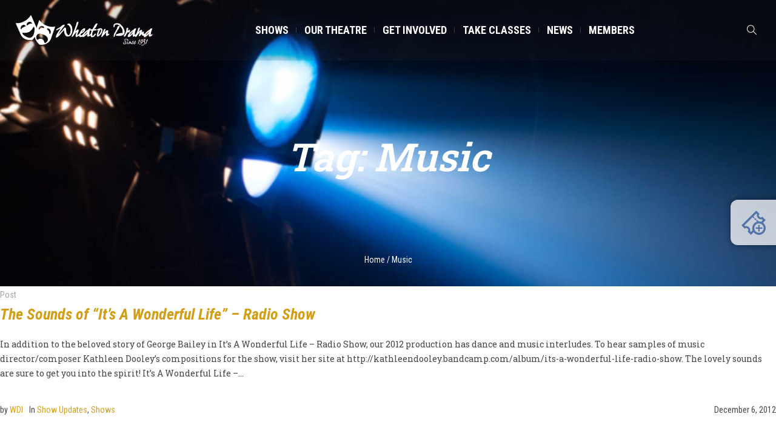

--- FILE ---
content_type: text/html; charset=UTF-8
request_url: https://wheatondrama.org/tag/music/
body_size: 24868
content:
<!DOCTYPE html>
<html lang="en-US" class="cmsmasters_html">
<head>
<meta charset="UTF-8" />
<meta name="viewport" content="width=device-width, initial-scale=1, maximum-scale=1" />
<meta name="format-detection" content="telephone=no" />
<link rel="profile" href="//gmpg.org/xfn/11" />
<link rel="pingback" href="https://wheatondrama.org/xmlrpc.php" />
<meta name='robots' content='index, follow, max-image-preview:large, max-snippet:-1, max-video-preview:-1' />

	<!-- This site is optimized with the Yoast SEO plugin v26.7 - https://yoast.com/wordpress/plugins/seo/ -->
	<title>Music Archives | Wheaton Drama</title>
	<link rel="canonical" href="https://wheatondrama.org/tag/music/" />
	<link rel="next" href="https://wheatondrama.org/tag/music/page/2/" />
	<meta property="og:locale" content="en_US" />
	<meta property="og:type" content="article" />
	<meta property="og:title" content="Music Archives | Wheaton Drama" />
	<meta property="og:url" content="https://wheatondrama.org/tag/music/" />
	<meta property="og:site_name" content="Wheaton Drama" />
	<meta name="twitter:card" content="summary_large_image" />
	<script type="application/ld+json" class="yoast-schema-graph">{"@context":"https://schema.org","@graph":[{"@type":"CollectionPage","@id":"https://wheatondrama.org/tag/music/","url":"https://wheatondrama.org/tag/music/","name":"Music Archives | Wheaton Drama","isPartOf":{"@id":"https://wheatondrama.org/#website"},"breadcrumb":{"@id":"https://wheatondrama.org/tag/music/#breadcrumb"},"inLanguage":"en-US"},{"@type":"BreadcrumbList","@id":"https://wheatondrama.org/tag/music/#breadcrumb","itemListElement":[{"@type":"ListItem","position":1,"name":"Home","item":"https://wheatondrama.org/"},{"@type":"ListItem","position":2,"name":"Music"}]},{"@type":"WebSite","@id":"https://wheatondrama.org/#website","url":"https://wheatondrama.org/","name":"Wheaton Drama","description":"Community Theatre at Play since 1931","potentialAction":[{"@type":"SearchAction","target":{"@type":"EntryPoint","urlTemplate":"https://wheatondrama.org/?s={search_term_string}"},"query-input":{"@type":"PropertyValueSpecification","valueRequired":true,"valueName":"search_term_string"}}],"inLanguage":"en-US"}]}</script>
	<!-- / Yoast SEO plugin. -->


<link rel='dns-prefetch' href='//fonts.googleapis.com' />
<link rel="alternate" type="application/rss+xml" title="Wheaton Drama &raquo; Feed" href="https://wheatondrama.org/feed/" />
<link rel="alternate" type="application/rss+xml" title="Wheaton Drama &raquo; Comments Feed" href="https://wheatondrama.org/comments/feed/" />
<link rel="alternate" type="application/rss+xml" title="Wheaton Drama &raquo; Music Tag Feed" href="https://wheatondrama.org/tag/music/feed/" />
		<!-- This site uses the Google Analytics by MonsterInsights plugin v9.11.1 - Using Analytics tracking - https://www.monsterinsights.com/ -->
							<script src="//www.googletagmanager.com/gtag/js?id=G-JQDYYXX0VT"  data-cfasync="false" data-wpfc-render="false" type="text/javascript" async></script>
			<script data-cfasync="false" data-wpfc-render="false" type="text/javascript">
				var mi_version = '9.11.1';
				var mi_track_user = true;
				var mi_no_track_reason = '';
								var MonsterInsightsDefaultLocations = {"page_location":"https:\/\/wheatondrama.org\/tag\/music\/"};
								if ( typeof MonsterInsightsPrivacyGuardFilter === 'function' ) {
					var MonsterInsightsLocations = (typeof MonsterInsightsExcludeQuery === 'object') ? MonsterInsightsPrivacyGuardFilter( MonsterInsightsExcludeQuery ) : MonsterInsightsPrivacyGuardFilter( MonsterInsightsDefaultLocations );
				} else {
					var MonsterInsightsLocations = (typeof MonsterInsightsExcludeQuery === 'object') ? MonsterInsightsExcludeQuery : MonsterInsightsDefaultLocations;
				}

								var disableStrs = [
										'ga-disable-G-JQDYYXX0VT',
									];

				/* Function to detect opted out users */
				function __gtagTrackerIsOptedOut() {
					for (var index = 0; index < disableStrs.length; index++) {
						if (document.cookie.indexOf(disableStrs[index] + '=true') > -1) {
							return true;
						}
					}

					return false;
				}

				/* Disable tracking if the opt-out cookie exists. */
				if (__gtagTrackerIsOptedOut()) {
					for (var index = 0; index < disableStrs.length; index++) {
						window[disableStrs[index]] = true;
					}
				}

				/* Opt-out function */
				function __gtagTrackerOptout() {
					for (var index = 0; index < disableStrs.length; index++) {
						document.cookie = disableStrs[index] + '=true; expires=Thu, 31 Dec 2099 23:59:59 UTC; path=/';
						window[disableStrs[index]] = true;
					}
				}

				if ('undefined' === typeof gaOptout) {
					function gaOptout() {
						__gtagTrackerOptout();
					}
				}
								window.dataLayer = window.dataLayer || [];

				window.MonsterInsightsDualTracker = {
					helpers: {},
					trackers: {},
				};
				if (mi_track_user) {
					function __gtagDataLayer() {
						dataLayer.push(arguments);
					}

					function __gtagTracker(type, name, parameters) {
						if (!parameters) {
							parameters = {};
						}

						if (parameters.send_to) {
							__gtagDataLayer.apply(null, arguments);
							return;
						}

						if (type === 'event') {
														parameters.send_to = monsterinsights_frontend.v4_id;
							var hookName = name;
							if (typeof parameters['event_category'] !== 'undefined') {
								hookName = parameters['event_category'] + ':' + name;
							}

							if (typeof MonsterInsightsDualTracker.trackers[hookName] !== 'undefined') {
								MonsterInsightsDualTracker.trackers[hookName](parameters);
							} else {
								__gtagDataLayer('event', name, parameters);
							}
							
						} else {
							__gtagDataLayer.apply(null, arguments);
						}
					}

					__gtagTracker('js', new Date());
					__gtagTracker('set', {
						'developer_id.dZGIzZG': true,
											});
					if ( MonsterInsightsLocations.page_location ) {
						__gtagTracker('set', MonsterInsightsLocations);
					}
										__gtagTracker('config', 'G-JQDYYXX0VT', {"forceSSL":"true","link_attribution":"true"} );
										window.gtag = __gtagTracker;										(function () {
						/* https://developers.google.com/analytics/devguides/collection/analyticsjs/ */
						/* ga and __gaTracker compatibility shim. */
						var noopfn = function () {
							return null;
						};
						var newtracker = function () {
							return new Tracker();
						};
						var Tracker = function () {
							return null;
						};
						var p = Tracker.prototype;
						p.get = noopfn;
						p.set = noopfn;
						p.send = function () {
							var args = Array.prototype.slice.call(arguments);
							args.unshift('send');
							__gaTracker.apply(null, args);
						};
						var __gaTracker = function () {
							var len = arguments.length;
							if (len === 0) {
								return;
							}
							var f = arguments[len - 1];
							if (typeof f !== 'object' || f === null || typeof f.hitCallback !== 'function') {
								if ('send' === arguments[0]) {
									var hitConverted, hitObject = false, action;
									if ('event' === arguments[1]) {
										if ('undefined' !== typeof arguments[3]) {
											hitObject = {
												'eventAction': arguments[3],
												'eventCategory': arguments[2],
												'eventLabel': arguments[4],
												'value': arguments[5] ? arguments[5] : 1,
											}
										}
									}
									if ('pageview' === arguments[1]) {
										if ('undefined' !== typeof arguments[2]) {
											hitObject = {
												'eventAction': 'page_view',
												'page_path': arguments[2],
											}
										}
									}
									if (typeof arguments[2] === 'object') {
										hitObject = arguments[2];
									}
									if (typeof arguments[5] === 'object') {
										Object.assign(hitObject, arguments[5]);
									}
									if ('undefined' !== typeof arguments[1].hitType) {
										hitObject = arguments[1];
										if ('pageview' === hitObject.hitType) {
											hitObject.eventAction = 'page_view';
										}
									}
									if (hitObject) {
										action = 'timing' === arguments[1].hitType ? 'timing_complete' : hitObject.eventAction;
										hitConverted = mapArgs(hitObject);
										__gtagTracker('event', action, hitConverted);
									}
								}
								return;
							}

							function mapArgs(args) {
								var arg, hit = {};
								var gaMap = {
									'eventCategory': 'event_category',
									'eventAction': 'event_action',
									'eventLabel': 'event_label',
									'eventValue': 'event_value',
									'nonInteraction': 'non_interaction',
									'timingCategory': 'event_category',
									'timingVar': 'name',
									'timingValue': 'value',
									'timingLabel': 'event_label',
									'page': 'page_path',
									'location': 'page_location',
									'title': 'page_title',
									'referrer' : 'page_referrer',
								};
								for (arg in args) {
																		if (!(!args.hasOwnProperty(arg) || !gaMap.hasOwnProperty(arg))) {
										hit[gaMap[arg]] = args[arg];
									} else {
										hit[arg] = args[arg];
									}
								}
								return hit;
							}

							try {
								f.hitCallback();
							} catch (ex) {
							}
						};
						__gaTracker.create = newtracker;
						__gaTracker.getByName = newtracker;
						__gaTracker.getAll = function () {
							return [];
						};
						__gaTracker.remove = noopfn;
						__gaTracker.loaded = true;
						window['__gaTracker'] = __gaTracker;
					})();
									} else {
										console.log("");
					(function () {
						function __gtagTracker() {
							return null;
						}

						window['__gtagTracker'] = __gtagTracker;
						window['gtag'] = __gtagTracker;
					})();
									}
			</script>
							<!-- / Google Analytics by MonsterInsights -->
				<style id="content-control-block-styles">
			@media (max-width: 640px) {
	.cc-hide-on-mobile {
		display: none !important;
	}
}
@media (min-width: 641px) and (max-width: 920px) {
	.cc-hide-on-tablet {
		display: none !important;
	}
}
@media (min-width: 921px) and (max-width: 1440px) {
	.cc-hide-on-desktop {
		display: none !important;
	}
}		</style>
		<style id='wp-img-auto-sizes-contain-inline-css' type='text/css'>
img:is([sizes=auto i],[sizes^="auto," i]){contain-intrinsic-size:3000px 1500px}
/*# sourceURL=wp-img-auto-sizes-contain-inline-css */
</style>
<style id='wp-emoji-styles-inline-css' type='text/css'>

	img.wp-smiley, img.emoji {
		display: inline !important;
		border: none !important;
		box-shadow: none !important;
		height: 1em !important;
		width: 1em !important;
		margin: 0 0.07em !important;
		vertical-align: -0.1em !important;
		background: none !important;
		padding: 0 !important;
	}
/*# sourceURL=wp-emoji-styles-inline-css */
</style>
<style id='wp-block-library-inline-css' type='text/css'>
:root{
  --wp-block-synced-color:#7a00df;
  --wp-block-synced-color--rgb:122, 0, 223;
  --wp-bound-block-color:var(--wp-block-synced-color);
  --wp-editor-canvas-background:#ddd;
  --wp-admin-theme-color:#007cba;
  --wp-admin-theme-color--rgb:0, 124, 186;
  --wp-admin-theme-color-darker-10:#006ba1;
  --wp-admin-theme-color-darker-10--rgb:0, 107, 160.5;
  --wp-admin-theme-color-darker-20:#005a87;
  --wp-admin-theme-color-darker-20--rgb:0, 90, 135;
  --wp-admin-border-width-focus:2px;
}
@media (min-resolution:192dpi){
  :root{
    --wp-admin-border-width-focus:1.5px;
  }
}
.wp-element-button{
  cursor:pointer;
}

:root .has-very-light-gray-background-color{
  background-color:#eee;
}
:root .has-very-dark-gray-background-color{
  background-color:#313131;
}
:root .has-very-light-gray-color{
  color:#eee;
}
:root .has-very-dark-gray-color{
  color:#313131;
}
:root .has-vivid-green-cyan-to-vivid-cyan-blue-gradient-background{
  background:linear-gradient(135deg, #00d084, #0693e3);
}
:root .has-purple-crush-gradient-background{
  background:linear-gradient(135deg, #34e2e4, #4721fb 50%, #ab1dfe);
}
:root .has-hazy-dawn-gradient-background{
  background:linear-gradient(135deg, #faaca8, #dad0ec);
}
:root .has-subdued-olive-gradient-background{
  background:linear-gradient(135deg, #fafae1, #67a671);
}
:root .has-atomic-cream-gradient-background{
  background:linear-gradient(135deg, #fdd79a, #004a59);
}
:root .has-nightshade-gradient-background{
  background:linear-gradient(135deg, #330968, #31cdcf);
}
:root .has-midnight-gradient-background{
  background:linear-gradient(135deg, #020381, #2874fc);
}
:root{
  --wp--preset--font-size--normal:16px;
  --wp--preset--font-size--huge:42px;
}

.has-regular-font-size{
  font-size:1em;
}

.has-larger-font-size{
  font-size:2.625em;
}

.has-normal-font-size{
  font-size:var(--wp--preset--font-size--normal);
}

.has-huge-font-size{
  font-size:var(--wp--preset--font-size--huge);
}

.has-text-align-center{
  text-align:center;
}

.has-text-align-left{
  text-align:left;
}

.has-text-align-right{
  text-align:right;
}

.has-fit-text{
  white-space:nowrap !important;
}

#end-resizable-editor-section{
  display:none;
}

.aligncenter{
  clear:both;
}

.items-justified-left{
  justify-content:flex-start;
}

.items-justified-center{
  justify-content:center;
}

.items-justified-right{
  justify-content:flex-end;
}

.items-justified-space-between{
  justify-content:space-between;
}

.screen-reader-text{
  border:0;
  clip-path:inset(50%);
  height:1px;
  margin:-1px;
  overflow:hidden;
  padding:0;
  position:absolute;
  width:1px;
  word-wrap:normal !important;
}

.screen-reader-text:focus{
  background-color:#ddd;
  clip-path:none;
  color:#444;
  display:block;
  font-size:1em;
  height:auto;
  left:5px;
  line-height:normal;
  padding:15px 23px 14px;
  text-decoration:none;
  top:5px;
  width:auto;
  z-index:100000;
}
html :where(.has-border-color){
  border-style:solid;
}

html :where([style*=border-top-color]){
  border-top-style:solid;
}

html :where([style*=border-right-color]){
  border-right-style:solid;
}

html :where([style*=border-bottom-color]){
  border-bottom-style:solid;
}

html :where([style*=border-left-color]){
  border-left-style:solid;
}

html :where([style*=border-width]){
  border-style:solid;
}

html :where([style*=border-top-width]){
  border-top-style:solid;
}

html :where([style*=border-right-width]){
  border-right-style:solid;
}

html :where([style*=border-bottom-width]){
  border-bottom-style:solid;
}

html :where([style*=border-left-width]){
  border-left-style:solid;
}
html :where(img[class*=wp-image-]){
  height:auto;
  max-width:100%;
}
:where(figure){
  margin:0 0 1em;
}

html :where(.is-position-sticky){
  --wp-admin--admin-bar--position-offset:var(--wp-admin--admin-bar--height, 0px);
}

@media screen and (max-width:600px){
  html :where(.is-position-sticky){
    --wp-admin--admin-bar--position-offset:0px;
  }
}

/*# sourceURL=wp-block-library-inline-css */
</style><style id='global-styles-inline-css' type='text/css'>
:root{--wp--preset--aspect-ratio--square: 1;--wp--preset--aspect-ratio--4-3: 4/3;--wp--preset--aspect-ratio--3-4: 3/4;--wp--preset--aspect-ratio--3-2: 3/2;--wp--preset--aspect-ratio--2-3: 2/3;--wp--preset--aspect-ratio--16-9: 16/9;--wp--preset--aspect-ratio--9-16: 9/16;--wp--preset--color--black: #000000;--wp--preset--color--cyan-bluish-gray: #abb8c3;--wp--preset--color--white: #ffffff;--wp--preset--color--pale-pink: #f78da7;--wp--preset--color--vivid-red: #cf2e2e;--wp--preset--color--luminous-vivid-orange: #ff6900;--wp--preset--color--luminous-vivid-amber: #fcb900;--wp--preset--color--light-green-cyan: #7bdcb5;--wp--preset--color--vivid-green-cyan: #00d084;--wp--preset--color--pale-cyan-blue: #8ed1fc;--wp--preset--color--vivid-cyan-blue: #0693e3;--wp--preset--color--vivid-purple: #9b51e0;--wp--preset--color--color-1: #000000;--wp--preset--color--color-2: #ffffff;--wp--preset--color--color-3: #d43c18;--wp--preset--color--color-4: #5173a6;--wp--preset--color--color-5: #959595;--wp--preset--color--color-6: #c0c0c0;--wp--preset--color--color-7: #f4f4f4;--wp--preset--color--color-8: #e1e1e1;--wp--preset--gradient--vivid-cyan-blue-to-vivid-purple: linear-gradient(135deg,rgb(6,147,227) 0%,rgb(155,81,224) 100%);--wp--preset--gradient--light-green-cyan-to-vivid-green-cyan: linear-gradient(135deg,rgb(122,220,180) 0%,rgb(0,208,130) 100%);--wp--preset--gradient--luminous-vivid-amber-to-luminous-vivid-orange: linear-gradient(135deg,rgb(252,185,0) 0%,rgb(255,105,0) 100%);--wp--preset--gradient--luminous-vivid-orange-to-vivid-red: linear-gradient(135deg,rgb(255,105,0) 0%,rgb(207,46,46) 100%);--wp--preset--gradient--very-light-gray-to-cyan-bluish-gray: linear-gradient(135deg,rgb(238,238,238) 0%,rgb(169,184,195) 100%);--wp--preset--gradient--cool-to-warm-spectrum: linear-gradient(135deg,rgb(74,234,220) 0%,rgb(151,120,209) 20%,rgb(207,42,186) 40%,rgb(238,44,130) 60%,rgb(251,105,98) 80%,rgb(254,248,76) 100%);--wp--preset--gradient--blush-light-purple: linear-gradient(135deg,rgb(255,206,236) 0%,rgb(152,150,240) 100%);--wp--preset--gradient--blush-bordeaux: linear-gradient(135deg,rgb(254,205,165) 0%,rgb(254,45,45) 50%,rgb(107,0,62) 100%);--wp--preset--gradient--luminous-dusk: linear-gradient(135deg,rgb(255,203,112) 0%,rgb(199,81,192) 50%,rgb(65,88,208) 100%);--wp--preset--gradient--pale-ocean: linear-gradient(135deg,rgb(255,245,203) 0%,rgb(182,227,212) 50%,rgb(51,167,181) 100%);--wp--preset--gradient--electric-grass: linear-gradient(135deg,rgb(202,248,128) 0%,rgb(113,206,126) 100%);--wp--preset--gradient--midnight: linear-gradient(135deg,rgb(2,3,129) 0%,rgb(40,116,252) 100%);--wp--preset--font-size--small: 13px;--wp--preset--font-size--medium: 20px;--wp--preset--font-size--large: 36px;--wp--preset--font-size--x-large: 42px;--wp--preset--spacing--20: 0.44rem;--wp--preset--spacing--30: 0.67rem;--wp--preset--spacing--40: 1rem;--wp--preset--spacing--50: 1.5rem;--wp--preset--spacing--60: 2.25rem;--wp--preset--spacing--70: 3.38rem;--wp--preset--spacing--80: 5.06rem;--wp--preset--shadow--natural: 6px 6px 9px rgba(0, 0, 0, 0.2);--wp--preset--shadow--deep: 12px 12px 50px rgba(0, 0, 0, 0.4);--wp--preset--shadow--sharp: 6px 6px 0px rgba(0, 0, 0, 0.2);--wp--preset--shadow--outlined: 6px 6px 0px -3px rgb(255, 255, 255), 6px 6px rgb(0, 0, 0);--wp--preset--shadow--crisp: 6px 6px 0px rgb(0, 0, 0);}:where(.is-layout-flex){gap: 0.5em;}:where(.is-layout-grid){gap: 0.5em;}body .is-layout-flex{display: flex;}.is-layout-flex{flex-wrap: wrap;align-items: center;}.is-layout-flex > :is(*, div){margin: 0;}body .is-layout-grid{display: grid;}.is-layout-grid > :is(*, div){margin: 0;}:where(.wp-block-columns.is-layout-flex){gap: 2em;}:where(.wp-block-columns.is-layout-grid){gap: 2em;}:where(.wp-block-post-template.is-layout-flex){gap: 1.25em;}:where(.wp-block-post-template.is-layout-grid){gap: 1.25em;}.has-black-color{color: var(--wp--preset--color--black) !important;}.has-cyan-bluish-gray-color{color: var(--wp--preset--color--cyan-bluish-gray) !important;}.has-white-color{color: var(--wp--preset--color--white) !important;}.has-pale-pink-color{color: var(--wp--preset--color--pale-pink) !important;}.has-vivid-red-color{color: var(--wp--preset--color--vivid-red) !important;}.has-luminous-vivid-orange-color{color: var(--wp--preset--color--luminous-vivid-orange) !important;}.has-luminous-vivid-amber-color{color: var(--wp--preset--color--luminous-vivid-amber) !important;}.has-light-green-cyan-color{color: var(--wp--preset--color--light-green-cyan) !important;}.has-vivid-green-cyan-color{color: var(--wp--preset--color--vivid-green-cyan) !important;}.has-pale-cyan-blue-color{color: var(--wp--preset--color--pale-cyan-blue) !important;}.has-vivid-cyan-blue-color{color: var(--wp--preset--color--vivid-cyan-blue) !important;}.has-vivid-purple-color{color: var(--wp--preset--color--vivid-purple) !important;}.has-black-background-color{background-color: var(--wp--preset--color--black) !important;}.has-cyan-bluish-gray-background-color{background-color: var(--wp--preset--color--cyan-bluish-gray) !important;}.has-white-background-color{background-color: var(--wp--preset--color--white) !important;}.has-pale-pink-background-color{background-color: var(--wp--preset--color--pale-pink) !important;}.has-vivid-red-background-color{background-color: var(--wp--preset--color--vivid-red) !important;}.has-luminous-vivid-orange-background-color{background-color: var(--wp--preset--color--luminous-vivid-orange) !important;}.has-luminous-vivid-amber-background-color{background-color: var(--wp--preset--color--luminous-vivid-amber) !important;}.has-light-green-cyan-background-color{background-color: var(--wp--preset--color--light-green-cyan) !important;}.has-vivid-green-cyan-background-color{background-color: var(--wp--preset--color--vivid-green-cyan) !important;}.has-pale-cyan-blue-background-color{background-color: var(--wp--preset--color--pale-cyan-blue) !important;}.has-vivid-cyan-blue-background-color{background-color: var(--wp--preset--color--vivid-cyan-blue) !important;}.has-vivid-purple-background-color{background-color: var(--wp--preset--color--vivid-purple) !important;}.has-black-border-color{border-color: var(--wp--preset--color--black) !important;}.has-cyan-bluish-gray-border-color{border-color: var(--wp--preset--color--cyan-bluish-gray) !important;}.has-white-border-color{border-color: var(--wp--preset--color--white) !important;}.has-pale-pink-border-color{border-color: var(--wp--preset--color--pale-pink) !important;}.has-vivid-red-border-color{border-color: var(--wp--preset--color--vivid-red) !important;}.has-luminous-vivid-orange-border-color{border-color: var(--wp--preset--color--luminous-vivid-orange) !important;}.has-luminous-vivid-amber-border-color{border-color: var(--wp--preset--color--luminous-vivid-amber) !important;}.has-light-green-cyan-border-color{border-color: var(--wp--preset--color--light-green-cyan) !important;}.has-vivid-green-cyan-border-color{border-color: var(--wp--preset--color--vivid-green-cyan) !important;}.has-pale-cyan-blue-border-color{border-color: var(--wp--preset--color--pale-cyan-blue) !important;}.has-vivid-cyan-blue-border-color{border-color: var(--wp--preset--color--vivid-cyan-blue) !important;}.has-vivid-purple-border-color{border-color: var(--wp--preset--color--vivid-purple) !important;}.has-vivid-cyan-blue-to-vivid-purple-gradient-background{background: var(--wp--preset--gradient--vivid-cyan-blue-to-vivid-purple) !important;}.has-light-green-cyan-to-vivid-green-cyan-gradient-background{background: var(--wp--preset--gradient--light-green-cyan-to-vivid-green-cyan) !important;}.has-luminous-vivid-amber-to-luminous-vivid-orange-gradient-background{background: var(--wp--preset--gradient--luminous-vivid-amber-to-luminous-vivid-orange) !important;}.has-luminous-vivid-orange-to-vivid-red-gradient-background{background: var(--wp--preset--gradient--luminous-vivid-orange-to-vivid-red) !important;}.has-very-light-gray-to-cyan-bluish-gray-gradient-background{background: var(--wp--preset--gradient--very-light-gray-to-cyan-bluish-gray) !important;}.has-cool-to-warm-spectrum-gradient-background{background: var(--wp--preset--gradient--cool-to-warm-spectrum) !important;}.has-blush-light-purple-gradient-background{background: var(--wp--preset--gradient--blush-light-purple) !important;}.has-blush-bordeaux-gradient-background{background: var(--wp--preset--gradient--blush-bordeaux) !important;}.has-luminous-dusk-gradient-background{background: var(--wp--preset--gradient--luminous-dusk) !important;}.has-pale-ocean-gradient-background{background: var(--wp--preset--gradient--pale-ocean) !important;}.has-electric-grass-gradient-background{background: var(--wp--preset--gradient--electric-grass) !important;}.has-midnight-gradient-background{background: var(--wp--preset--gradient--midnight) !important;}.has-small-font-size{font-size: var(--wp--preset--font-size--small) !important;}.has-medium-font-size{font-size: var(--wp--preset--font-size--medium) !important;}.has-large-font-size{font-size: var(--wp--preset--font-size--large) !important;}.has-x-large-font-size{font-size: var(--wp--preset--font-size--x-large) !important;}
/*# sourceURL=global-styles-inline-css */
</style>
<style id='core-block-supports-inline-css' type='text/css'>
/**
 * Core styles: block-supports
 */

/*# sourceURL=core-block-supports-inline-css */
</style>

<style id='classic-theme-styles-inline-css' type='text/css'>
/**
 * These rules are needed for backwards compatibility.
 * They should match the button element rules in the base theme.json file.
 */
.wp-block-button__link {
	color: #ffffff;
	background-color: #32373c;
	border-radius: 9999px; /* 100% causes an oval, but any explicit but really high value retains the pill shape. */

	/* This needs a low specificity so it won't override the rules from the button element if defined in theme.json. */
	box-shadow: none;
	text-decoration: none;

	/* The extra 2px are added to size solids the same as the outline versions.*/
	padding: calc(0.667em + 2px) calc(1.333em + 2px);

	font-size: 1.125em;
}

.wp-block-file__button {
	background: #32373c;
	color: #ffffff;
	text-decoration: none;
}

/*# sourceURL=/wp-includes/css/classic-themes.css */
</style>
<link rel='stylesheet' id='content-control-block-styles-css' href='https://wheatondrama.org/wp-content/plugins/content-control/dist/style-block-editor.css?ver=2.6.5' type='text/css' media='all' />
<link rel='stylesheet' id='side-menu-pro-css' href='https://wheatondrama.org/wp-content/plugins/side-menu-pro/public/assets/css/style.min.css?ver=8.6' type='text/css' media='all' />
<link rel='stylesheet' id='side-menu-pro-fontawesome-css' href='https://wheatondrama.org/wp-content/plugins/side-menu-pro/vendors/fontawesome/css/all.css?ver=7.0' type='text/css' media='all' />
<link rel='stylesheet' id='theater-theme-style-css' href='https://wheatondrama.org/wp-content/themes/theater/style.css?ver=1.0.0' type='text/css' media='screen, print' />
<link rel='stylesheet' id='theater-style-css' href='https://wheatondrama.org/wp-content/themes/theater/theme-framework/theme-style/css/style.css?ver=1.0.0' type='text/css' media='screen, print' />
<style id='theater-style-inline-css' type='text/css'>

	.header_mid .header_mid_inner .logo_wrap {
		width : 226px;
	}

	.header_mid_inner .logo img.logo_retina {
		width : 225.5px;
	}


			.headline_outer {
				background-image:url(https://wheatondrama.org/wp-content/uploads/2020/03/posts_header-1.jpg);
				background-repeat:no-repeat;
				background-attachment:scroll;
				background-size:cover;
			}
			
			.headline_color {
				background-color:rgba(50,51,56,0);
			}
			
		.headline_aligner, 
		.cmsmasters_breadcrumbs_aligner {
			min-height:315px;
		}
		

	.header_top {
		height : 32px;
	}
	
	.header_mid {
		height : 100px;
	}
	
	.header_bot {
		height : 60px;
	}
	
	#page.cmsmasters_heading_after_header #middle, 
	#page.cmsmasters_heading_under_header #middle .headline .headline_outer {
		padding-top : 100px;
	}
	
	#page.cmsmasters_heading_after_header.enable_header_top #middle, 
	#page.cmsmasters_heading_under_header.enable_header_top #middle .headline .headline_outer {
		padding-top : 132px;
	}
	
	#page.cmsmasters_heading_after_header.enable_header_bottom #middle, 
	#page.cmsmasters_heading_under_header.enable_header_bottom #middle .headline .headline_outer {
		padding-top : 160px;
	}
	
	#page.cmsmasters_heading_after_header.enable_header_top.enable_header_bottom #middle, 
	#page.cmsmasters_heading_under_header.enable_header_top.enable_header_bottom #middle .headline .headline_outer {
		padding-top : 192px;
	}
	
	@media only screen and (max-width: 1024px) {
		.header_top,
		.header_mid,
		.header_bot {
			height : auto;
		}
		
		.header_mid .header_mid_inner > div:not(.search_wrap) {
			height : 100px;
		}
		
		.header_bot .header_bot_inner > div {
			height : 60px;
		}
		
		.enable_header_centered #header .header_mid .resp_mid_nav_wrap {
			height : 60px;
		}
		
		#page.cmsmasters_heading_after_header #middle, 
		#page.cmsmasters_heading_under_header #middle .headline .headline_outer, 
		#page.cmsmasters_heading_after_header.enable_header_top #middle, 
		#page.cmsmasters_heading_under_header.enable_header_top #middle .headline .headline_outer, 
		#page.cmsmasters_heading_after_header.enable_header_bottom #middle, 
		#page.cmsmasters_heading_under_header.enable_header_bottom #middle .headline .headline_outer, 
		#page.cmsmasters_heading_after_header.enable_header_top.enable_header_bottom #middle, 
		#page.cmsmasters_heading_under_header.enable_header_top.enable_header_bottom #middle .headline .headline_outer {
			padding-top : 0 !important;
		}
	}
	
	@media only screen and (max-width: 768px) {
		.enable_header_centered #header .header_mid .resp_mid_nav_wrap,
		.header_mid .header_mid_inner > div:not(.search_wrap),
		.header_mid .header_mid_inner > div, 
		.header_bot .header_bot_inner > div {
			height:auto;
		}
	}

/*# sourceURL=theater-style-inline-css */
</style>
<link rel='stylesheet' id='theater-adaptive-css' href='https://wheatondrama.org/wp-content/themes/theater/theme-framework/theme-style/css/adaptive.css?ver=1.0.0' type='text/css' media='screen, print' />
<link rel='stylesheet' id='theater-retina-css' href='https://wheatondrama.org/wp-content/themes/theater/theme-framework/theme-style/css/retina.css?ver=1.0.0' type='text/css' media='screen' />
<link rel='stylesheet' id='theater-icons-css' href='https://wheatondrama.org/wp-content/themes/theater/css/fontello.css?ver=1.0.0' type='text/css' media='screen' />
<link rel='stylesheet' id='theater-icons-custom-css' href='https://wheatondrama.org/wp-content/themes/theater/theme-vars/theme-style/css/fontello-custom.css?ver=1.0.0' type='text/css' media='screen' />
<link rel='stylesheet' id='animate-css' href='https://wheatondrama.org/wp-content/themes/theater/css/animate.css?ver=1.0.0' type='text/css' media='screen' />
<link rel='stylesheet' id='ilightbox-css' href='https://wheatondrama.org/wp-content/themes/theater/css/ilightbox.css?ver=2.2.0' type='text/css' media='screen' />
<link rel='stylesheet' id='ilightbox-skin-dark-css' href='https://wheatondrama.org/wp-content/themes/theater/css/ilightbox-skins/dark-skin.css?ver=2.2.0' type='text/css' media='screen' />
<link rel='stylesheet' id='theater-fonts-schemes-css' href='https://wheatondrama.org/wp-content/uploads/cmsmasters_styles/theater.css?ver=1.0.0' type='text/css' media='screen' />
<link rel='stylesheet' id='google-fonts-css' href='//fonts.googleapis.com/css?family=Roboto+Slab%3A400%2C600%2C800%7CRoboto%3A300%2C300italic%2C400%2C400italic%2C500%2C500italic%2C700%2C700italic%7CRoboto+Condensed%3A400%2C400italic%2C700%2C700italic%7CLobster+Two%3A400%2C400italic%2C700%2C700italic&#038;ver=6.9' type='text/css' media='all' />
<link rel='stylesheet' id='theater-theme-vars-style-css' href='https://wheatondrama.org/wp-content/themes/theater/theme-vars/theme-style/css/vars-style.css?ver=1.0.0' type='text/css' media='screen, print' />
<link rel='stylesheet' id='theater-gutenberg-frontend-style-css' href='https://wheatondrama.org/wp-content/themes/theater/gutenberg/cmsmasters-framework/theme-style/css/frontend-style.css?ver=1.0.0' type='text/css' media='screen' />
<link rel='stylesheet' id='theater-events-schedule-style-css' href='https://wheatondrama.org/wp-content/themes/theater/cmsmasters-events-schedule/cmsmasters-framework/theme-style/css/plugin-style.css?ver=1.0.0' type='text/css' media='screen' />
<link rel='stylesheet' id='theater-events-schedule-adaptive-css' href='https://wheatondrama.org/wp-content/themes/theater/cmsmasters-events-schedule/cmsmasters-framework/theme-style/css/plugin-adaptive.css?ver=1.0.0' type='text/css' media='screen' />
<link rel='stylesheet' id='simcal-qtip-css' href='https://wheatondrama.org/wp-content/plugins/google-calendar-events/assets/generated/vendor/jquery.qtip.min.css?ver=3.6.0' type='text/css' media='all' />
<link rel='stylesheet' id='simcal-default-calendar-grid-css' href='https://wheatondrama.org/wp-content/plugins/google-calendar-events/assets/generated/default-calendar-grid.min.css?ver=3.6.0' type='text/css' media='all' />
<link rel='stylesheet' id='simcal-default-calendar-list-css' href='https://wheatondrama.org/wp-content/plugins/google-calendar-events/assets/generated/default-calendar-list.min.css?ver=3.6.0' type='text/css' media='all' />
<link rel='stylesheet' id='theater-child-style-css' href='https://wheatondrama.org/wp-content/themes/theater-child/style.css?ver=1.0.0' type='text/css' media='screen, print' />
<script type="text/javascript" src="https://wheatondrama.org/wp-content/plugins/google-analytics-for-wordpress/assets/js/frontend-gtag.js?ver=1769428504" id="monsterinsights-frontend-script-js" async="async" data-wp-strategy="async"></script>
<script data-cfasync="false" data-wpfc-render="false" type="text/javascript" id='monsterinsights-frontend-script-js-extra'>/* <![CDATA[ */
var monsterinsights_frontend = {"js_events_tracking":"true","download_extensions":"doc,pdf,ppt,zip,xls,docx,pptx,xlsx","inbound_paths":"[{\"path\":\"\\\/go\\\/\",\"label\":\"affiliate\"},{\"path\":\"\\\/recommend\\\/\",\"label\":\"affiliate\"}]","home_url":"https:\/\/wheatondrama.org","hash_tracking":"false","v4_id":"G-JQDYYXX0VT"};/* ]]> */
</script>
<script type="text/javascript" src="https://wheatondrama.org/wp-includes/js/jquery/jquery.js?ver=3.7.1" id="jquery-core-js"></script>
<script type="text/javascript" src="https://wheatondrama.org/wp-includes/js/jquery/jquery-migrate.js?ver=3.4.1" id="jquery-migrate-js"></script>
<script type="text/javascript" src="https://wheatondrama.org/wp-content/themes/theater/js/debounced-resize.min.js?ver=1.0.0" id="debounced-resize-js"></script>
<script type="text/javascript" src="https://wheatondrama.org/wp-content/themes/theater/js/modernizr.min.js?ver=1.0.0" id="modernizr-js"></script>
<script type="text/javascript" src="https://wheatondrama.org/wp-content/themes/theater/js/respond.min.js?ver=1.0.0" id="respond-js"></script>
<script type="text/javascript" src="https://wheatondrama.org/wp-content/themes/theater/js/jquery.iLightBox.min.js?ver=2.2.0" id="iLightBox-js"></script>
<link rel="https://api.w.org/" href="https://wheatondrama.org/wp-json/" /><link rel="alternate" title="JSON" type="application/json" href="https://wheatondrama.org/wp-json/wp/v2/tags/94" /><meta name="generator" content="Powered by Slider Revolution 6.6.18 - responsive, Mobile-Friendly Slider Plugin for WordPress with comfortable drag and drop interface." />
<link rel="icon" href="https://wheatondrama.org/wp-content/uploads/2020/02/cropped-wdi_icon2-32x32.png" sizes="32x32" />
<link rel="icon" href="https://wheatondrama.org/wp-content/uploads/2020/02/cropped-wdi_icon2-192x192.png" sizes="192x192" />
<link rel="apple-touch-icon" href="https://wheatondrama.org/wp-content/uploads/2020/02/cropped-wdi_icon2-180x180.png" />
<meta name="msapplication-TileImage" content="https://wheatondrama.org/wp-content/uploads/2020/02/cropped-wdi_icon2-270x270.png" />
<script>function setREVStartSize(e){
			//window.requestAnimationFrame(function() {
				window.RSIW = window.RSIW===undefined ? window.innerWidth : window.RSIW;
				window.RSIH = window.RSIH===undefined ? window.innerHeight : window.RSIH;
				try {
					var pw = document.getElementById(e.c).parentNode.offsetWidth,
						newh;
					pw = pw===0 || isNaN(pw) || (e.l=="fullwidth" || e.layout=="fullwidth") ? window.RSIW : pw;
					e.tabw = e.tabw===undefined ? 0 : parseInt(e.tabw);
					e.thumbw = e.thumbw===undefined ? 0 : parseInt(e.thumbw);
					e.tabh = e.tabh===undefined ? 0 : parseInt(e.tabh);
					e.thumbh = e.thumbh===undefined ? 0 : parseInt(e.thumbh);
					e.tabhide = e.tabhide===undefined ? 0 : parseInt(e.tabhide);
					e.thumbhide = e.thumbhide===undefined ? 0 : parseInt(e.thumbhide);
					e.mh = e.mh===undefined || e.mh=="" || e.mh==="auto" ? 0 : parseInt(e.mh,0);
					if(e.layout==="fullscreen" || e.l==="fullscreen")
						newh = Math.max(e.mh,window.RSIH);
					else{
						e.gw = Array.isArray(e.gw) ? e.gw : [e.gw];
						for (var i in e.rl) if (e.gw[i]===undefined || e.gw[i]===0) e.gw[i] = e.gw[i-1];
						e.gh = e.el===undefined || e.el==="" || (Array.isArray(e.el) && e.el.length==0)? e.gh : e.el;
						e.gh = Array.isArray(e.gh) ? e.gh : [e.gh];
						for (var i in e.rl) if (e.gh[i]===undefined || e.gh[i]===0) e.gh[i] = e.gh[i-1];
											
						var nl = new Array(e.rl.length),
							ix = 0,
							sl;
						e.tabw = e.tabhide>=pw ? 0 : e.tabw;
						e.thumbw = e.thumbhide>=pw ? 0 : e.thumbw;
						e.tabh = e.tabhide>=pw ? 0 : e.tabh;
						e.thumbh = e.thumbhide>=pw ? 0 : e.thumbh;
						for (var i in e.rl) nl[i] = e.rl[i]<window.RSIW ? 0 : e.rl[i];
						sl = nl[0];
						for (var i in nl) if (sl>nl[i] && nl[i]>0) { sl = nl[i]; ix=i;}
						var m = pw>(e.gw[ix]+e.tabw+e.thumbw) ? 1 : (pw-(e.tabw+e.thumbw)) / (e.gw[ix]);
						newh =  (e.gh[ix] * m) + (e.tabh + e.thumbh);
					}
					var el = document.getElementById(e.c);
					if (el!==null && el) el.style.height = newh+"px";
					el = document.getElementById(e.c+"_wrapper");
					if (el!==null && el) {
						el.style.height = newh+"px";
						el.style.display = "block";
					}
				} catch(e){
					console.log("Failure at Presize of Slider:" + e)
				}
			//});
		  };</script>
		<style type="text/css" id="wp-custom-css">
			.posts-by-tag-list { 
	font-family: 'Roboto Condensed', Arial, Helvetica, 'Nimbus Sans L', sans-serif;
	font-size: 19px;
	line-height: 18px;
    font-weight: bold;
    font-style: normal;
	list-style: square outside none;
}
.centerdiv {
  margin: auto;
}

.blog .post {
  outline: none;
padding-left: 5%;
padding-right: 5%;
padding-top: 20px;
}
.share_posts {
  padding-left: 5%;
	padding-right: 5%;
  margin-top: 30px;
  position: relative;
  overflow: hidden;
}
.video-container {
  position: relative;
  width: 100%;
  padding-bottom: 56.25%;
}
.video {
  position: absolute;
  top: 0;
  left: 0;
  width: 100%;
  height: 100%;
  border: 0;
}		</style>
		<link rel='stylesheet' id='rs-plugin-settings-css' href='https://wheatondrama.org/wp-content/plugins/revslider/public/assets/css/rs6.css?ver=6.6.18' type='text/css' media='all' />
<style id='rs-plugin-settings-inline-css' type='text/css'>
#rs-demo-id {}
/*# sourceURL=rs-plugin-settings-inline-css */
</style>
</head>
<body data-rsssl=1 class="archive tag tag-music tag-94 wp-theme-theater wp-child-theme-theater-child">

<div class="cmsmasters_header_search_form">
			<span class="cmsmasters_header_search_form_close cmsmasters_theme_icon_cancel"></span>
			<form method="get" action="https://wheatondrama.org/">
				<div class="cmsmasters_header_search_form_field">
					<button type="submit" class="cmsmasters_theme_icon_search"></button>
					<input type="search" name="s" placeholder="Enter Keywords" value="" />
				</div>
			</form>
		</div>
<!-- Start Page -->
<div id="page" class="chrome_only cmsmasters_liquid fixed_header cmsmasters_heading_under_header hfeed site">

<!-- Start Main -->
<div id="main">
	
<!-- Start Header -->
<header id="header" class="header_fullwidth">
	<div class="header_mid" data-height="100"><div class="header_mid_outer"><div class="header_mid_inner"><div class="logo_wrap"><a href="https://wheatondrama.org/" title="Wheaton Drama" class="logo">
	<img src="https://wheatondrama.org/wp-content/uploads/2020/02/wdi_long50h-1.png" alt="Wheaton Drama" /><img class="logo_retina" src="https://wheatondrama.org/wp-content/uploads/2020/02/wdi_long100h-1.png" alt="Wheaton Drama" width="226" height="50" /></a>
</div><div class="resp_mid_nav_wrap"><div class="resp_mid_nav_outer"><a class="responsive_nav resp_mid_nav" href="javascript:void(0)"><span></span></a></div></div><div class="mid_search_but_wrap"><a href="javascript:void(0)" class="mid_search_but cmsmasters_header_search_but cmsmasters_theme_icon_search"></a></div><!-- Start Navigation --><div class="mid_nav_wrap"><nav><div class="menu-wdi-header-nav-temp-container"><ul id="navigation" class="mid_nav navigation"><li id="menu-item-64582" class="menu-item menu-item-type-post_type menu-item-object-page menu-item-has-children menu-item-64582 menu-item-depth-0"><a href="https://wheatondrama.org/shows/"><span class="nav_item_wrap"><span class="nav_title">shows</span></span></a>
<ul class="sub-menu">
	<li id="menu-item-64587" class="menu-item menu-item-type-custom menu-item-object-custom menu-item-64587 menu-item-depth-1"><a href="https://wheatondrama.org/project/disneys-the-little-mermaid/"><span class="nav_item_wrap"><span class="nav_title">Disney&#8217;s The Little Mermaid</span></span></a>	</li>
	<li id="menu-item-64584" class="menu-item menu-item-type-custom menu-item-object-custom menu-item-64584 menu-item-depth-1"><a href="https://wheatondrama.org/project/irving-berlins-white-christmas/"><span class="nav_item_wrap"><span class="nav_title">Irving Berlin&#8217;s White Christmas</span></span></a>	</li>
	<li id="menu-item-64583" class="menu-item menu-item-type-custom menu-item-object-custom menu-item-64583 menu-item-depth-1"><a href="https://wheatondrama.org/project/birthday-candles/"><span class="nav_item_wrap"><span class="nav_title">Birthday Candles</span></span></a>	</li>
	<li id="menu-item-64585" class="menu-item menu-item-type-custom menu-item-object-custom menu-item-64585 menu-item-depth-1"><a href="https://wheatondrama.org/project/out-of-order/"><span class="nav_item_wrap"><span class="nav_title">Out of Order</span></span></a>	</li>
	<li id="menu-item-64588" class="menu-item menu-item-type-custom menu-item-object-custom menu-item-64588 menu-item-depth-1"><a href="https://wheatondrama.org/project/something-rotten/"><span class="nav_item_wrap"><span class="nav_title">Something Rotten</span></span></a>	</li>
	<li id="menu-item-66098" class="menu-item menu-item-type-custom menu-item-object-custom menu-item-66098 menu-item-depth-1"><a href="https://wheaton.na.ticketsearch.com/sales/sales"><span class="nav_item_wrap"><span class="nav_title">tickets</span></span></a>	</li>
	<li id="menu-item-64589" class="menu-item menu-item-type-post_type menu-item-object-page menu-item-64589 menu-item-depth-1"><a href="https://wheatondrama.org/shows/productionhistory/"><span class="nav_item_wrap"><span class="nav_title">Production History</span></span></a>	</li>
</ul>
</li>
<li id="menu-item-64590" class="menu-item menu-item-type-post_type menu-item-object-page menu-item-has-children menu-item-64590 menu-item-depth-0"><a href="https://wheatondrama.org/about/"><span class="nav_item_wrap"><span class="nav_title">Our Theatre</span></span></a>
<ul class="sub-menu">
	<li id="menu-item-64774" class="menu-item menu-item-type-post_type menu-item-object-page menu-item-64774 menu-item-depth-1"><a href="https://wheatondrama.org/safety/"><span class="nav_item_wrap"><span class="nav_title">COVID 19 Safety</span></span></a>	</li>
	<li id="menu-item-64591" class="menu-item menu-item-type-post_type menu-item-object-page menu-item-64591 menu-item-depth-1"><a href="https://wheatondrama.org/about/history/"><span class="nav_item_wrap"><span class="nav_title">History</span></span></a>	</li>
	<li id="menu-item-64592" class="menu-item menu-item-type-post_type menu-item-object-page menu-item-64592 menu-item-depth-1"><a href="https://wheatondrama.org/about/board-of-governors/"><span class="nav_item_wrap"><span class="nav_title">Board of Governors</span></span></a>	</li>
	<li id="menu-item-64593" class="menu-item menu-item-type-post_type menu-item-object-page menu-item-64593 menu-item-depth-1"><a href="https://wheatondrama.org/about/community-partners/"><span class="nav_item_wrap"><span class="nav_title">Community Partners</span></span></a>	</li>
	<li id="menu-item-64594" class="menu-item menu-item-type-post_type menu-item-object-page menu-item-64594 menu-item-depth-1"><a href="https://wheatondrama.org/donate/"><span class="nav_item_wrap"><span class="nav_title">Support Us</span></span></a>	</li>
	<li id="menu-item-64595" class="menu-item menu-item-type-post_type menu-item-object-page menu-item-64595 menu-item-depth-1"><a href="https://wheatondrama.org/about/sponsors/"><span class="nav_item_wrap"><span class="nav_title">Our Sponsors</span></span></a>	</li>
	<li id="menu-item-64596" class="menu-item menu-item-type-post_type menu-item-object-page menu-item-64596 menu-item-depth-1"><a href="https://wheatondrama.org/about/directions/"><span class="nav_item_wrap"><span class="nav_title">Directions and Parking</span></span></a>	</li>
	<li id="menu-item-64597" class="menu-item menu-item-type-post_type menu-item-object-page menu-item-64597 menu-item-depth-1"><a href="https://wheatondrama.org/about/contact/"><span class="nav_item_wrap"><span class="nav_title">Contact Us</span></span></a>	</li>
</ul>
</li>
<li id="menu-item-64598" class="menu-item menu-item-type-custom menu-item-object-custom menu-item-has-children menu-item-64598 menu-item-depth-0"><a href="#"><span class="nav_item_wrap"><span class="nav_title">Get Involved</span></span></a>
<ul class="sub-menu">
	<li id="menu-item-64599" class="menu-item menu-item-type-post_type menu-item-object-page menu-item-64599 menu-item-depth-1"><a href="https://wheatondrama.org/audition/"><span class="nav_item_wrap"><span class="nav_title">Audition</span></span></a>	</li>
	<li id="menu-item-64600" class="menu-item menu-item-type-post_type menu-item-object-page menu-item-64600 menu-item-depth-1"><a href="https://wheatondrama.org/join/"><span class="nav_item_wrap"><span class="nav_title">Become a Member</span></span></a>	</li>
	<li id="menu-item-64601" class="menu-item menu-item-type-post_type menu-item-object-page menu-item-64601 menu-item-depth-1"><a href="https://wheatondrama.org/volunteer/"><span class="nav_item_wrap"><span class="nav_title">Volunteer</span></span></a>	</li>
	<li id="menu-item-64602" class="menu-item menu-item-type-post_type menu-item-object-page menu-item-64602 menu-item-depth-1"><a href="https://wheatondrama.org/donate/"><span class="nav_item_wrap"><span class="nav_title">Donate</span></span></a>	</li>
</ul>
</li>
<li id="menu-item-64603" class="menu-item menu-item-type-post_type menu-item-object-page menu-item-has-children menu-item-64603 menu-item-depth-0"><a href="https://wheatondrama.org/education/"><span class="nav_item_wrap"><span class="nav_title">Take Classes</span></span></a>
<ul class="sub-menu">
	<li id="menu-item-64604" class="menu-item menu-item-type-post_type menu-item-object-page menu-item-64604 menu-item-depth-1"><a href="https://wheatondrama.org/education/childrens-summer-workshop/"><span class="nav_item_wrap"><span class="nav_title">Children’s Summer Workshop</span></span></a>	</li>
	<li id="menu-item-64605" class="menu-item menu-item-type-post_type menu-item-object-page menu-item-64605 menu-item-depth-1"><a href="https://wheatondrama.org/education/kids-after-school-workshops/"><span class="nav_item_wrap"><span class="nav_title"><span style="display:block;text-align:center;margin-left:-24px;margin-right:-24px;">Kids’ Workshops<span style="background: #F6C033;color: #022A39;font-weight:600;display:block;font-size:14px;text-transform:uppercase;letter-spacing:-0.4px;padding:4px;">Adventures to Oz <br>starts Jan. 8th, 2026!</span></span></span></span></a>	</li>
	<li id="menu-item-64606" class="menu-item menu-item-type-post_type menu-item-object-page menu-item-64606 menu-item-depth-1"><a href="https://wheatondrama.org/education/adult-education/"><span class="nav_item_wrap"><span class="nav_title">Adult Education</span></span></a>	</li>
	<li id="menu-item-64607" class="menu-item menu-item-type-post_type menu-item-object-page menu-item-64607 menu-item-depth-1"><a href="https://wheatondrama.org/education/scholarship/"><span class="nav_item_wrap"><span class="nav_title">Scholarship</span></span></a>	</li>
</ul>
</li>
<li id="menu-item-64608" class="menu-item menu-item-type-post_type menu-item-object-page menu-item-64608 menu-item-depth-0"><a href="https://wheatondrama.org/news/"><span class="nav_item_wrap"><span class="nav_title">news</span></span></a></li>
<li id="menu-item-66991" class="menu-item menu-item-type-custom menu-item-object-custom menu-item-has-children menu-item-66991 menu-item-depth-0"><a href="https://wheatondrama.org/join/"><span class="nav_item_wrap"><span class="nav_title">Members</span></span></a>
<ul class="sub-menu">
	<li id="menu-item-64610" class="menu-item menu-item-type-custom menu-item-object-custom menu-item-64610 menu-item-depth-1"><a href="https://wheatondrama.org/join/"><span class="nav_item_wrap"><span class="nav_title">Join or Renew</span></span></a>	</li>
</ul>
</li>
</ul></div></nav></div><!-- Finish Navigation --></div></div></div></header>
<!-- Finish Header -->

	
<!-- Start Middle -->
<div id="middle">
<div class="headline cmsmasters_color_scheme_default">
				<div class="headline_outer">
					<div class="headline_color"></div><div class="headline_inner align_center">
					<div class="headline_aligner"></div><div class="headline_text"><h1 class="entry-title">Tag: <span>Music</span></h1></div><div class="cmsmasters_breadcrumbs"><div class="cmsmasters_breadcrumbs_aligner"></div><div class="cmsmasters_breadcrumbs_inner"><a href="https://wheatondrama.org/" class="cms_home">Home</a>
	<span class="breadcrumbs_sep"> / </span>
	<span>Music</span></div></div></div></div>
			</div><div class="middle_inner">
<div class="content_wrap fullwidth">

<!-- Start Content -->
<div class="middle_content entry"><div class="cmsmasters_archive">
<article id="post-32381" class="cmsmasters_archive_type post-32381 post type-post status-publish format-standard hentry category-show-updates category-shows tag-86 tag-2012-2013 tag-its-a-wonderful-life tag-music">
		<div class="cmsmasters_archive_item_cont_wrap">
		<div class="cmsmasters_archive_item_type">
			<span>Post</span>		</div>
						<header class="cmsmasters_archive_item_header entry-header">
					<h2 class="cmsmasters_archive_item_title entry-title">
						<a href="https://wheatondrama.org/2012/12/06/the-sound-of-its-a-wonderful-life-radio-show/">
							The Sounds of &#8220;It&#8217;s A Wonderful Life&#8221; &#8211; Radio Show						</a>
					</h2>
				</header>
			<div class="cmsmasters_archive_item_content entry-content">
<p>In addition to the beloved story of George Bailey in It&#8217;s A Wonderful Life &#8211; Radio Show, our 2012 production has dance and music interludes. To hear samples of music director/composer Kathleen Dooley&#8217;s compositions for the show, visit her site at http://kathleendooley.bandcamp.com/album/its-a-wonderful-life-radio-show. The lovely sounds are sure to get you into the spirit! It&#8217;s A Wonderful Life &#8211;...</p>
</div>
<footer class="cmsmasters_archive_item_info entry-meta"><span class="cmsmasters_archive_item_date_wrap"><abbr class="published cmsmasters_archive_item_date" title="December 6, 2012">December 6, 2012</abbr><abbr class="dn date updated" title="December 6, 2012">December 6, 2012</abbr></span><span class="cmsmasters_archive_item_user_name">by <a href="https://wheatondrama.org/author/wdi/" rel="author" title="Posts by WDI">WDI</a></span><span class="cmsmasters_archive_item_category">In <a href="https://wheatondrama.org/category/shows/show-updates/" class="cmsmasters_cat_color cmsmasters_cat_71" rel="category tag">Show Updates</a>, <a href="https://wheatondrama.org/category/shows/" class="cmsmasters_cat_color cmsmasters_cat_69" rel="category tag">Shows</a></span></footer>	</div>
</article><article id="post-29004" class="cmsmasters_archive_type post-29004 post type-post status-publish format-standard hentry category-show-updates category-shows category-wdi-events tag-86 tag-2012-2013 tag-membership tag-music tag-the-sound-of-music">
		<div class="cmsmasters_archive_item_cont_wrap">
		<div class="cmsmasters_archive_item_type">
			<span>Post</span>		</div>
						<header class="cmsmasters_archive_item_header entry-header">
					<h2 class="cmsmasters_archive_item_title entry-title">
						<a href="https://wheatondrama.org/2012/10/12/free-preview-of-the-sound-of-music/">
							Free Preview of &#8220;The Sound of Music&#8221;						</a>
					</h2>
				</header>
			<div class="cmsmasters_archive_item_content entry-content">
<p>Join us at 7:30pm on October 16, 2012 for a free preview of The Sound of Music. The preview will kick off the October general membership meeting. All are welcome to attend.</p>
</div>
<footer class="cmsmasters_archive_item_info entry-meta"><span class="cmsmasters_archive_item_date_wrap"><abbr class="published cmsmasters_archive_item_date" title="October 12, 2012">October 12, 2012</abbr><abbr class="dn date updated" title="October 12, 2012">October 12, 2012</abbr></span><span class="cmsmasters_archive_item_user_name">by <a href="https://wheatondrama.org/author/wdi/" rel="author" title="Posts by WDI">WDI</a></span><span class="cmsmasters_archive_item_category">In <a href="https://wheatondrama.org/category/shows/show-updates/" class="cmsmasters_cat_color cmsmasters_cat_71" rel="category tag">Show Updates</a>, <a href="https://wheatondrama.org/category/shows/" class="cmsmasters_cat_color cmsmasters_cat_69" rel="category tag">Shows</a>, <a href="https://wheatondrama.org/category/wdi-events/" class="cmsmasters_cat_color cmsmasters_cat_67" rel="category tag">WDI Events</a></span></footer>	</div>
</article><article id="post-28664" class="cmsmasters_archive_type post-28664 post type-post status-publish format-standard hentry category-show-updates category-shows tag-86 tag-2012-2013 tag-music tag-photos tag-the-sound-of-music">
		<div class="cmsmasters_archive_item_cont_wrap">
		<div class="cmsmasters_archive_item_type">
			<span>Post</span>		</div>
						<header class="cmsmasters_archive_item_header entry-header">
					<h2 class="cmsmasters_archive_item_title entry-title">
						<a href="https://wheatondrama.org/2012/10/04/the-sound-of-music-9292012-rehearsal-photos-by-steven-merkel/">
							&#8220;The Sound of Music&#8221; 9/29/2012 Rehearsal Photos by Steven Merkel						</a>
					</h2>
				</header>
			<div class="cmsmasters_archive_item_content entry-content">
<p>				"The Sound of Music" September 29 rehearsal photos courtesy of Steven Merkel.		</p>
</div>
<footer class="cmsmasters_archive_item_info entry-meta"><span class="cmsmasters_archive_item_date_wrap"><abbr class="published cmsmasters_archive_item_date" title="October 4, 2012">October 4, 2012</abbr><abbr class="dn date updated" title="October 4, 2012">October 4, 2012</abbr></span><span class="cmsmasters_archive_item_user_name">by <a href="https://wheatondrama.org/author/wdi/" rel="author" title="Posts by WDI">WDI</a></span><span class="cmsmasters_archive_item_category">In <a href="https://wheatondrama.org/category/shows/show-updates/" class="cmsmasters_cat_color cmsmasters_cat_71" rel="category tag">Show Updates</a>, <a href="https://wheatondrama.org/category/shows/" class="cmsmasters_cat_color cmsmasters_cat_69" rel="category tag">Shows</a></span></footer>	</div>
</article><article id="post-27199" class="cmsmasters_archive_type post-27199 post type-post status-publish format-standard hentry category-cast-list category-show-updates tag-86 tag-2012-2013 tag-its-a-wonderful-life tag-music">
		<div class="cmsmasters_archive_item_cont_wrap">
		<div class="cmsmasters_archive_item_type">
			<span>Post</span>		</div>
						<header class="cmsmasters_archive_item_header entry-header">
					<h2 class="cmsmasters_archive_item_title entry-title">
						<a href="https://wheatondrama.org/2012/09/25/its-a-wonderful-life-jingle-singers-cast/">
							&#8220;It&#8217;s A Wonderful Life&#8221; Jingle Singers Cast						</a>
					</h2>
				</header>
			<div class="cmsmasters_archive_item_content entry-content">
<p>The cast for It&#8217;s a Wonderful Life has now been completed with the audition for &#8211; and casting of &#8211; The Jingle Sisters.  The lucky ladies are Jamie Barrett, Lori Skubich and WDI newcomer Heather Northway. Thank you for your interest in auditions!</p>
</div>
<footer class="cmsmasters_archive_item_info entry-meta"><span class="cmsmasters_archive_item_date_wrap"><abbr class="published cmsmasters_archive_item_date" title="September 25, 2012">September 25, 2012</abbr><abbr class="dn date updated" title="September 25, 2012">September 25, 2012</abbr></span><span class="cmsmasters_archive_item_user_name">by <a href="https://wheatondrama.org/author/wdi/" rel="author" title="Posts by WDI">WDI</a></span><span class="cmsmasters_archive_item_category">In <a href="https://wheatondrama.org/category/shows/cast-list/" class="cmsmasters_cat_color cmsmasters_cat_74" rel="category tag">Cast List</a>, <a href="https://wheatondrama.org/category/shows/show-updates/" class="cmsmasters_cat_color cmsmasters_cat_71" rel="category tag">Show Updates</a></span></footer>	</div>
</article><article id="post-26672" class="cmsmasters_archive_type post-26672 post type-post status-publish format-standard hentry category-cast-list category-shows tag-86 tag-2012-2013 tag-dance tag-music tag-the-sound-of-music">
		<div class="cmsmasters_archive_item_cont_wrap">
		<div class="cmsmasters_archive_item_type">
			<span>Post</span>		</div>
						<header class="cmsmasters_archive_item_header entry-header">
					<h2 class="cmsmasters_archive_item_title entry-title">
						<a href="https://wheatondrama.org/2012/09/21/the-sound-of-music-cast/">
							&#8220;The Sound of Music&#8221; Cast						</a>
					</h2>
				</header>
			<div class="cmsmasters_archive_item_content entry-content">
<p>FOR IMMEDIATE RELEASE Director: James A. Liesz at <a href="/cdn-cgi/l/email-protection" class="__cf_email__" data-cfemail="79131815101c0a033911160d14181015571a1614">[email&#160;protected]</a> Publicity: <a href="/cdn-cgi/l/email-protection" class="__cf_email__" data-cfemail="85f5f0e7e9ece6ecf1fcc5f2ede0e4f1eaebe1f7e4e8e4abeaf7e2">[email&#160;protected]</a> Tickets: https://wheatondrama.org or call 630-260-1820 Wheaton Drama Casts The Sound of Music Wheaton Drama, Inc. (WDI) has cast its 2012 fall family musical, The Sound of Music. This Rodgers and Hammerstein classic will be performed from November 9 to December 9 at Playhouse 111,...</p>
</div>
<footer class="cmsmasters_archive_item_info entry-meta"><span class="cmsmasters_archive_item_date_wrap"><abbr class="published cmsmasters_archive_item_date" title="September 21, 2012">September 21, 2012</abbr><abbr class="dn date updated" title="September 21, 2012">September 21, 2012</abbr></span><span class="cmsmasters_archive_item_user_name">by <a href="https://wheatondrama.org/author/wdi/" rel="author" title="Posts by WDI">WDI</a></span><span class="cmsmasters_archive_item_category">In <a href="https://wheatondrama.org/category/shows/cast-list/" class="cmsmasters_cat_color cmsmasters_cat_74" rel="category tag">Cast List</a>, <a href="https://wheatondrama.org/category/shows/" class="cmsmasters_cat_color cmsmasters_cat_69" rel="category tag">Shows</a></span></footer>	</div>
</article><article id="post-26401" class="cmsmasters_archive_type post-26401 post type-post status-publish format-standard hentry category-cast-list category-shows category-wdi-events tag-86 tag-2012-2013 tag-dance tag-music tag-the-sound-of-music">
		<div class="cmsmasters_archive_item_cont_wrap">
		<div class="cmsmasters_archive_item_type">
			<span>Post</span>		</div>
						<header class="cmsmasters_archive_item_header entry-header">
					<h2 class="cmsmasters_archive_item_title entry-title">
						<a href="https://wheatondrama.org/2012/09/13/the-sound-of-music-children-cast/">
							&#8220;The Sound of Music&#8221; Children Cast						</a>
					</h2>
				</header>
			<div class="cmsmasters_archive_item_content entry-content">
<p>Wheaton Drama has cast the children&#8217;s roles in The Sound of Music. 103 children auditioned. 51 attended callbacks, with 16 cast. The following “Teams” will each perform in 9 of the 18 shows: TEAM SALZBURG Luke Stephens as Rolf Emily Whaley as Liesl Michael Lewis as Friedrich Madysen Simanonis as Louisa Fletcher Peterson as Kurt...</p>
</div>
<footer class="cmsmasters_archive_item_info entry-meta"><span class="cmsmasters_archive_item_date_wrap"><abbr class="published cmsmasters_archive_item_date" title="September 13, 2012">September 13, 2012</abbr><abbr class="dn date updated" title="September 13, 2012">September 13, 2012</abbr></span><span class="cmsmasters_archive_item_user_name">by <a href="https://wheatondrama.org/author/wdi/" rel="author" title="Posts by WDI">WDI</a></span><span class="cmsmasters_archive_item_category">In <a href="https://wheatondrama.org/category/shows/cast-list/" class="cmsmasters_cat_color cmsmasters_cat_74" rel="category tag">Cast List</a>, <a href="https://wheatondrama.org/category/shows/" class="cmsmasters_cat_color cmsmasters_cat_69" rel="category tag">Shows</a>, <a href="https://wheatondrama.org/category/wdi-events/" class="cmsmasters_cat_color cmsmasters_cat_67" rel="category tag">WDI Events</a></span></footer>	</div>
</article><article id="post-25762" class="cmsmasters_archive_type post-25762 post type-post status-publish format-standard hentry category-audition-notices category-shows category-wdi-events tag-86 tag-its-a-wonderful-life tag-music">
		<div class="cmsmasters_archive_item_cont_wrap">
		<div class="cmsmasters_archive_item_type">
			<span>Post</span>		</div>
						<header class="cmsmasters_archive_item_header entry-header">
					<h2 class="cmsmasters_archive_item_title entry-title">
						<a href="https://wheatondrama.org/2012/09/07/auditions-jingle-singers-in-its-a-wonderful-life-radio-show/">
							Auditions: Jingle Singers in &#8220;It&#8217;s A Wonderful Life&#8221; Radio Show						</a>
					</h2>
				</header>
			<div class="cmsmasters_archive_item_content entry-content">
<p>The time has come to round out the cast of our It&#8217;s a Wonderful Life Radio Show (which will run December 14-16, 2012) by casting the Jingle Singers.  Director Sean Ogren is searching for three female voices that can blend a la The Andrews Sisters&#8217; sound.  The Jingle Singers will be a big part of the...</p>
</div>
<footer class="cmsmasters_archive_item_info entry-meta"><span class="cmsmasters_archive_item_date_wrap"><abbr class="published cmsmasters_archive_item_date" title="September 7, 2012">September 7, 2012</abbr><abbr class="dn date updated" title="September 7, 2012">September 7, 2012</abbr></span><span class="cmsmasters_archive_item_user_name">by <a href="https://wheatondrama.org/author/wdi/" rel="author" title="Posts by WDI">WDI</a></span><span class="cmsmasters_archive_item_category">In <a href="https://wheatondrama.org/category/shows/audition-notices/" class="cmsmasters_cat_color cmsmasters_cat_66" rel="category tag">Audition Notice</a>, <a href="https://wheatondrama.org/category/shows/" class="cmsmasters_cat_color cmsmasters_cat_69" rel="category tag">Shows</a>, <a href="https://wheatondrama.org/category/wdi-events/" class="cmsmasters_cat_color cmsmasters_cat_67" rel="category tag">WDI Events</a></span></footer>	</div>
</article><article id="post-25106" class="cmsmasters_archive_type post-25106 post type-post status-publish format-standard hentry category-cast-list category-show-updates category-shows category-wdi-events tag-86 tag-dance tag-music">
		<div class="cmsmasters_archive_item_cont_wrap">
		<div class="cmsmasters_archive_item_type">
			<span>Post</span>		</div>
						<header class="cmsmasters_archive_item_header entry-header">
					<h2 class="cmsmasters_archive_item_title entry-title">
						<a href="https://wheatondrama.org/2012/08/13/more-about-broadway-ballot/">
							More about &#8220;Broadway Ballot&#8221;						</a>
					</h2>
				</header>
			<div class="cmsmasters_archive_item_content entry-content">
<p>On stage at Wheaton Drama’s Playhouse 111 from August 17 to 19 is Broadway Ballot, a Broadway musical revue. This interactive revue features songs from musicals either that are new to Wheaton Drama, or which have not been performed at Wheaton Drama in the last ten years. Some of the shows featured in the revue...</p>
</div>
<footer class="cmsmasters_archive_item_info entry-meta"><span class="cmsmasters_archive_item_date_wrap"><abbr class="published cmsmasters_archive_item_date" title="August 13, 2012">August 13, 2012</abbr><abbr class="dn date updated" title="August 13, 2012">August 13, 2012</abbr></span><span class="cmsmasters_archive_item_user_name">by <a href="https://wheatondrama.org/author/wdi/" rel="author" title="Posts by WDI">WDI</a></span><span class="cmsmasters_archive_item_category">In <a href="https://wheatondrama.org/category/shows/cast-list/" class="cmsmasters_cat_color cmsmasters_cat_74" rel="category tag">Cast List</a>, <a href="https://wheatondrama.org/category/shows/show-updates/" class="cmsmasters_cat_color cmsmasters_cat_71" rel="category tag">Show Updates</a>, <a href="https://wheatondrama.org/category/shows/" class="cmsmasters_cat_color cmsmasters_cat_69" rel="category tag">Shows</a>, <a href="https://wheatondrama.org/category/wdi-events/" class="cmsmasters_cat_color cmsmasters_cat_67" rel="category tag">WDI Events</a></span></footer>	</div>
</article><article id="post-24544" class="cmsmasters_archive_type post-24544 post type-post status-publish format-standard hentry category-audition-notices category-shows tag-2012-2013 tag-dance tag-music tag-the-sound-of-music">
		<div class="cmsmasters_archive_item_cont_wrap">
		<div class="cmsmasters_archive_item_type">
			<span>Post</span>		</div>
						<header class="cmsmasters_archive_item_header entry-header">
					<h2 class="cmsmasters_archive_item_title entry-title">
						<a href="https://wheatondrama.org/2012/08/02/the-sound-of-music-audition-notice/">
							&#8220;The Sound of Music&#8221; Audition Notice						</a>
					</h2>
				</header>
			<div class="cmsmasters_archive_item_content entry-content">
<p>Wheaton Drama, Inc. (WDI) is pleased to announce auditions for the 2012 fall family musical, The Sound of Music. This Rodgers and Hammerstein classic will be performed from November 9 to December 9 at Playhouse 111, 111 N. Hale Street in downtown Wheaton, IL. James A. Liesz is directing, assisted by Susan Carr. Joni Kotche is...</p>
</div>
<footer class="cmsmasters_archive_item_info entry-meta"><span class="cmsmasters_archive_item_date_wrap"><abbr class="published cmsmasters_archive_item_date" title="August 2, 2012">August 2, 2012</abbr><abbr class="dn date updated" title="August 2, 2012">August 2, 2012</abbr></span><span class="cmsmasters_archive_item_user_name">by <a href="https://wheatondrama.org/author/wdi/" rel="author" title="Posts by WDI">WDI</a></span><span class="cmsmasters_archive_item_category">In <a href="https://wheatondrama.org/category/shows/audition-notices/" class="cmsmasters_cat_color cmsmasters_cat_66" rel="category tag">Audition Notice</a>, <a href="https://wheatondrama.org/category/shows/" class="cmsmasters_cat_color cmsmasters_cat_69" rel="category tag">Shows</a></span></footer>	</div>
</article><article id="post-20860" class="cmsmasters_archive_type post-20860 post type-post status-publish format-standard hentry category-show-updates category-shows category-theater tag-86 tag-dance tag-dirty-rotten-scoundrels tag-music tag-photos">
		<div class="cmsmasters_archive_item_cont_wrap">
		<div class="cmsmasters_archive_item_type">
			<span>Post</span>		</div>
						<header class="cmsmasters_archive_item_header entry-header">
					<h2 class="cmsmasters_archive_item_title entry-title">
						<a href="https://wheatondrama.org/2012/05/14/a-bit-of-dirty-rotten-news/">
							A Bit of &#8220;Dirty Rotten&#8221; News						</a>
					</h2>
				</header>
			<div class="cmsmasters_archive_item_content entry-content">
<p>For your amusement, below are a few articles regarding Dirty Rotten Scoundrels. More to come!</p>
</div>
<footer class="cmsmasters_archive_item_info entry-meta"><span class="cmsmasters_archive_item_date_wrap"><abbr class="published cmsmasters_archive_item_date" title="May 14, 2012">May 14, 2012</abbr><abbr class="dn date updated" title="May 14, 2012">May 14, 2012</abbr></span><span class="cmsmasters_archive_item_user_name">by <a href="https://wheatondrama.org/author/wdi/" rel="author" title="Posts by WDI">WDI</a></span><span class="cmsmasters_archive_item_category">In <a href="https://wheatondrama.org/category/shows/show-updates/" class="cmsmasters_cat_color cmsmasters_cat_71" rel="category tag">Show Updates</a>, <a href="https://wheatondrama.org/category/shows/" class="cmsmasters_cat_color cmsmasters_cat_69" rel="category tag">Shows</a>, <a href="https://wheatondrama.org/category/theater/" class="cmsmasters_cat_color cmsmasters_cat_104" rel="category tag">Theater</a></span></footer>	</div>
</article><div class="cmsmasters_wrap_pagination"><ul class='page-numbers'>
	<li><span aria-current="page" class="page-numbers current">1</span></li>
	<li><a class="page-numbers" href="https://wheatondrama.org/tag/music/page/2/">2</a></li>
	<li><a class="next page-numbers" href="https://wheatondrama.org/tag/music/page/2/"><span class="cmsmasters_theme_icon_pagination_next"><span></span></span></a></li>
</ul>
</div></div>
</div>
<!-- Finish Content -->



		</div>
	</div>
</div>
<!-- Finish Middle -->
	<!-- Start Bottom -->
	<div id="bottom" class="cmsmasters_color_scheme_second">
		<div class="bottom_bg">
			<div class="bottom_outer">
				<div class="bottom_inner sidebar_layout_131313">
	<aside id="custom-contact-info-6" class="widget widget_custom_contact_info_entries"><h3 class="widgettitle">Playhouse 111</h3><div class="adr adress_wrap cmsmasters_theme_icon_user_address"><span class="street-address contact_widget_address">111 N. Hale Street </span><span class="locality contact_widget_city">Wheaton, IL 60187</span></div><span class="contact_widget_email cmsmasters_theme_icon_user_mail"><a class="email" href="/cdn-cgi/l/email-protection#b1c6948789d4948780c5de97928080818ad5c3948780dc94878094878897928080818a9487879487d79485819487869487d5948780d89487d2979285878a948782de97928081888a">&#119;&#104;&#101;&#97;to&#110;dr&#97;ma&#105;&#110;&#102;&#111;&#64;gmai&#108;.&#99;om</a></span><span class="contact_widget_phone cmsmasters_theme_icon_user_phone"><span class="tel">Tickets: 630.260.1820</span></span></aside><aside id="gce_widget-5" class="widget widget_gce_widget"><h3 class="widgettitle">Calendar</h3><div class="simcal-calendar simcal-default-calendar simcal-default-calendar-grid simcal-default-calendar-dark" data-calendar-id="63849" data-timezone="America/Chicago" data-offset="-21600" data-week-start="0" data-calendar-start="1769407200" data-calendar-end="1800936000" data-events-first="1738024200" data-events-last="1800936000">
			
            <table class="simcal-calendar-grid"
                   data-event-bubble-trigger="hover">
                <thead class="simcal-calendar-head">
                <tr>
					                        <th class="simcal-nav simcal-prev-wrapper" colspan="1">
                            <button class="simcal-nav-button simcal-month-nav simcal-prev" title="Previous Month" aria-label="Previous Month"><i class="simcal-icon-left"></i></button>
                        </th>
					                    <th colspan="5"
                        class="simcal-nav simcal-current"
                        data-calendar-current="1769407200">
						<h3> <span class="simcal-current-month">January</span>  <span class="simcal-current-year">2026</span> </h3>                    </th>
					                        <th class="simcal-nav simcal-next-wrapper" colspan="1">
                            <button class="simcal-nav-button simcal-month-nav simcal-next" title="Next Month" aria-label="Next Month"><i class="simcal-icon-right"></i></button>
                        </th>
					                </tr>
                <tr>
					                        <th class="simcal-week-day simcal-week-day-0"
                            data-screen-small="S"
                            data-screen-medium="Sun"
                            data-screen-large="Sunday">Sun</th>
						                        <th class="simcal-week-day simcal-week-day-1"
                            data-screen-small="M"
                            data-screen-medium="Mon"
                            data-screen-large="Monday">Mon</th>
						                        <th class="simcal-week-day simcal-week-day-2"
                            data-screen-small="T"
                            data-screen-medium="Tue"
                            data-screen-large="Tuesday">Tue</th>
						                        <th class="simcal-week-day simcal-week-day-3"
                            data-screen-small="W"
                            data-screen-medium="Wed"
                            data-screen-large="Wednesday">Wed</th>
						                        <th class="simcal-week-day simcal-week-day-4"
                            data-screen-small="T"
                            data-screen-medium="Thu"
                            data-screen-large="Thursday">Thu</th>
						                        <th class="simcal-week-day simcal-week-day-5"
                            data-screen-small="F"
                            data-screen-medium="Fri"
                            data-screen-large="Friday">Fri</th>
						                        <th class="simcal-week-day simcal-week-day-6"
                            data-screen-small="S"
                            data-screen-medium="Sat"
                            data-screen-large="Saturday">Sat</th>
						                </tr>
                </thead>

				<tbody class="simcal-month simcal-month-1">
	<tr class="simcal-week simcal-week-1"><td class="simcal-day simcal-day-void "></td>
<td class="simcal-day simcal-day-void "></td>
<td class="simcal-day simcal-day-void "></td>
<td class="simcal-day simcal-day-void simcal-day-void-last"></td>
<td class="simcal-day-1 simcal-weekday-4 simcal-past simcal-day simcal-day-has-events simcal-day-has-1-events simcal-events-calendar-63849" data-events-count="1">
	<div>
		<span class="simcal-day-label simcal-day-number" style="background-color: #ffffff; color: #000000">1</span>
		<ul class="simcal-events">	<li class="simcal-event simcal-event-recurring simcal-events-calendar-63849 simcal-tooltip" itemscope itemtype="http://schema.org/Event">
		<span class="simcal-event-title">Birthday Candles Reh&hellip;</span>
		<div class="simcal-event-details simcal-tooltip-content" style="display: none;"><p><strong><span class="simcal-event-title" itemprop="name">Birthday Candles Rehearsal</span><br />
</strong><span class="simcal-event-start simcal-event-start-date" data-event-start="1767313800" data-event-format="F j, Y" itemprop="startDate" content="2026-01-01T18:30:00-06:00">January 1, 2026</span>&nbsp;|&nbsp;<span class="simcal-event-start simcal-event-start-time" data-event-start="1767313800" data-event-format="g:i a" itemprop="startDate" content="2026-01-01T18:30:00-06:00">6:30 pm</span> - <span class="simcal-event-end simcal-event-end-time" data-event-end="1767326400" data-event-format="g:i a" itemprop="endDate" content="2026-01-01T22:00:00-06:00">10:00 pm</span><br />
 <span class="simcal-event-address simcal-event-start-location" itemprop="location" itemscope itemtype="http://schema.org/Place"><meta itemprop="name" content="Birthday Candles Rehearsal" /><meta itemprop="address" content="Birthday Candles Rehearsal" /></span><br />
<br />
 <a href="https://www.google.com/calendar/event?eid=MmE0a2J1MjAzYWJ2ODA5NzVvcTYwMzlyb29fMjAyNjAxMDJUMDAzMDAwWiA2ZDdqYnQwaHEzM2w1Z285NHB0NG1vdnM5NEBn&#038;ctz=America/Chicago" target="_blank" >See more details</a></p></div>
	</li>
</ul>

		<span class="simcal-events-dots" style="display: none;"><b style="color: #000;"> &bull; </b></span>
	</div>
</td>
<td class="simcal-day-2 simcal-weekday-5 simcal-past simcal-day" data-events-count="0">
	<div>
		<span class="simcal-day-label simcal-day-number">2</span>
		<span class="simcal-no-events"></span>
		<span class="simcal-events-dots" style="display: none;"></span>
	</div>
</td>
<td class="simcal-day-3 simcal-weekday-6 simcal-past simcal-day simcal-day-has-events simcal-day-has-1-events simcal-events-calendar-63849" data-events-count="1">
	<div>
		<span class="simcal-day-label simcal-day-number" style="background-color: #ffffff; color: #000000">3</span>
		<ul class="simcal-events">	<li class="simcal-event simcal-event-recurring simcal-events-calendar-63849 simcal-tooltip" itemscope itemtype="http://schema.org/Event">
		<span class="simcal-event-title">Honing Our Crafts</span>
		<div class="simcal-event-details simcal-tooltip-content" style="display: none;"><p><strong><span class="simcal-event-title" itemprop="name">Honing Our Crafts</span><br />
</strong><span class="simcal-event-start simcal-event-start-date" data-event-start="1767470400" data-event-format="F j, Y" itemprop="startDate" content="2026-01-03T14:00:00-06:00">January 3, 2026</span>&nbsp;|&nbsp;<span class="simcal-event-start simcal-event-start-time" data-event-start="1767470400" data-event-format="g:i a" itemprop="startDate" content="2026-01-03T14:00:00-06:00">2:00 pm</span> - <span class="simcal-event-end simcal-event-end-time" data-event-end="1767481200" data-event-format="g:i a" itemprop="endDate" content="2026-01-03T17:00:00-06:00">5:00 pm</span><br />
 <span class="simcal-event-address simcal-event-start-location" itemprop="location" itemscope itemtype="http://schema.org/Place"><meta itemprop="name" content="Honing Our Crafts" /><meta itemprop="address" content="Honing Our Crafts" /></span><br />
<br />
 <a href="https://www.google.com/calendar/event?eid=MDZzdWJnOTluOXZsbDBpdjIzcjg0ZmZrMWhfMjAyNjAxMDNUMjAwMDAwWiA2ZDdqYnQwaHEzM2w1Z285NHB0NG1vdnM5NEBn&#038;ctz=America/Chicago" target="_blank" >See more details</a></p></div>
	</li>
</ul>

		<span class="simcal-events-dots" style="display: none;"><b style="color: #000;"> &bull; </b></span>
	</div>
</td>
</tr><tr class="simcal-week simcal-week-1">
<td class="simcal-day-4 simcal-weekday-0 simcal-past simcal-day simcal-day-has-events simcal-day-has-2-events simcal-events-calendar-63849" data-events-count="2">
	<div>
		<span class="simcal-day-label simcal-day-number" style="background-color: #ffffff; color: #000000">4</span>
		<ul class="simcal-events">	<li class="simcal-event simcal-event-has-location simcal-events-calendar-63849 simcal-tooltip" itemscope itemtype="http://schema.org/Event">
		<span class="simcal-event-title">Out of Order Auditio&hellip;</span>
		<div class="simcal-event-details simcal-tooltip-content" style="display: none;"><p><strong><span class="simcal-event-title" itemprop="name">Out of Order Auditions</span><br />
</strong><span class="simcal-event-start simcal-event-start-date" data-event-start="1767553200" data-event-format="F j, Y" itemprop="startDate" content="2026-01-04T13:00:00-06:00">January 4, 2026</span>&nbsp;|&nbsp;<span class="simcal-event-start simcal-event-start-time" data-event-start="1767553200" data-event-format="g:i a" itemprop="startDate" content="2026-01-04T13:00:00-06:00">1:00 pm</span> - <span class="simcal-event-end simcal-event-end-time" data-event-end="1767564000" data-event-format="g:i a" itemprop="endDate" content="2026-01-04T16:00:00-06:00">4:00 pm</span><br />
 <span class="simcal-event-address simcal-event-start-location" itemprop="location" itemscope itemtype="http://schema.org/Place"><meta itemprop="name" content="Stage" /><meta itemprop="address" content="Stage" />Stage</span><br />
<br />
 <a href="https://www.google.com/calendar/event?eid=NTF1bjUybWk3YjU3dXIwMjZuZm9nZmE2MjcgNmQ3amJ0MGhxMzNsNWdvOTRwdDRtb3ZzOTRAZw&#038;ctz=America/Chicago" target="_blank" >See more details</a></p></div>
	</li>
	<li class="simcal-event simcal-event-recurring simcal-events-calendar-63849 simcal-tooltip" itemscope itemtype="http://schema.org/Event">
		<span class="simcal-event-title">Birthday Candles Reh&hellip;</span>
		<div class="simcal-event-details simcal-tooltip-content" style="display: none;"><p><strong><span class="simcal-event-title" itemprop="name">Birthday Candles Rehearsal</span><br />
</strong><span class="simcal-event-start simcal-event-start-date" data-event-start="1767573000" data-event-format="F j, Y" itemprop="startDate" content="2026-01-04T18:30:00-06:00">January 4, 2026</span>&nbsp;|&nbsp;<span class="simcal-event-start simcal-event-start-time" data-event-start="1767573000" data-event-format="g:i a" itemprop="startDate" content="2026-01-04T18:30:00-06:00">6:30 pm</span> - <span class="simcal-event-end simcal-event-end-time" data-event-end="1767585600" data-event-format="g:i a" itemprop="endDate" content="2026-01-04T22:00:00-06:00">10:00 pm</span><br />
 <span class="simcal-event-address simcal-event-start-location" itemprop="location" itemscope itemtype="http://schema.org/Place"><meta itemprop="name" content="Birthday Candles Rehearsal" /><meta itemprop="address" content="Birthday Candles Rehearsal" /></span><br />
<br />
 <a href="https://www.google.com/calendar/event?eid=MmE0a2J1MjAzYWJ2ODA5NzVvcTYwMzlyb29fMjAyNjAxMDVUMDAzMDAwWiA2ZDdqYnQwaHEzM2w1Z285NHB0NG1vdnM5NEBn&#038;ctz=America/Chicago" target="_blank" >See more details</a></p></div>
	</li>
</ul>

		<span class="simcal-events-dots" style="display: none;"><b style="color: #000;"> &bull; </b><b style="color: #000;"> &bull; </b></span>
	</div>
</td>
<td class="simcal-day-5 simcal-weekday-1 simcal-past simcal-day simcal-day-has-events simcal-day-has-2-events simcal-events-calendar-63849" data-events-count="2">
	<div>
		<span class="simcal-day-label simcal-day-number" style="background-color: #ffffff; color: #000000">5</span>
		<ul class="simcal-events">	<li class="simcal-event simcal-event-recurring simcal-events-calendar-63849 simcal-tooltip" itemscope itemtype="http://schema.org/Event">
		<span class="simcal-event-title">Birthday Candles Reh&hellip;</span>
		<div class="simcal-event-details simcal-tooltip-content" style="display: none;"><p><strong><span class="simcal-event-title" itemprop="name">Birthday Candles Rehearsal</span><br />
</strong><span class="simcal-event-start simcal-event-start-date" data-event-start="1767659400" data-event-format="F j, Y" itemprop="startDate" content="2026-01-05T18:30:00-06:00">January 5, 2026</span>&nbsp;|&nbsp;<span class="simcal-event-start simcal-event-start-time" data-event-start="1767659400" data-event-format="g:i a" itemprop="startDate" content="2026-01-05T18:30:00-06:00">6:30 pm</span> - <span class="simcal-event-end simcal-event-end-time" data-event-end="1767672000" data-event-format="g:i a" itemprop="endDate" content="2026-01-05T22:00:00-06:00">10:00 pm</span><br />
 <span class="simcal-event-address simcal-event-start-location" itemprop="location" itemscope itemtype="http://schema.org/Place"><meta itemprop="name" content="Birthday Candles Rehearsal" /><meta itemprop="address" content="Birthday Candles Rehearsal" /></span><br />
<br />
 <a href="https://www.google.com/calendar/event?eid=MmE0a2J1MjAzYWJ2ODA5NzVvcTYwMzlyb29fMjAyNjAxMDZUMDAzMDAwWiA2ZDdqYnQwaHEzM2w1Z285NHB0NG1vdnM5NEBn&#038;ctz=America/Chicago" target="_blank" >See more details</a></p></div>
	</li>
	<li class="simcal-event simcal-event-has-location simcal-events-calendar-63849 simcal-tooltip" itemscope itemtype="http://schema.org/Event">
		<span class="simcal-event-title">Out of Order Auditio&hellip;</span>
		<div class="simcal-event-details simcal-tooltip-content" style="display: none;"><p><strong><span class="simcal-event-title" itemprop="name">Out of Order Auditions</span><br />
</strong><span class="simcal-event-start simcal-event-start-date" data-event-start="1767661200" data-event-format="F j, Y" itemprop="startDate" content="2026-01-05T19:00:00-06:00">January 5, 2026</span>&nbsp;|&nbsp;<span class="simcal-event-start simcal-event-start-time" data-event-start="1767661200" data-event-format="g:i a" itemprop="startDate" content="2026-01-05T19:00:00-06:00">7:00 pm</span> - <span class="simcal-event-end simcal-event-end-time" data-event-end="1767672000" data-event-format="g:i a" itemprop="endDate" content="2026-01-05T22:00:00-06:00">10:00 pm</span><br />
 <span class="simcal-event-address simcal-event-start-location" itemprop="location" itemscope itemtype="http://schema.org/Place"><meta itemprop="name" content="Green Room" /><meta itemprop="address" content="Green Room" />Green Room</span><br />
<br />
 <a href="https://www.google.com/calendar/event?eid=MmQ4dXRkdmp0bGRjZTRoczFyZXM5cGdqNnAgNmQ3amJ0MGhxMzNsNWdvOTRwdDRtb3ZzOTRAZw&#038;ctz=America/Chicago" target="_blank" >See more details</a></p></div>
	</li>
</ul>

		<span class="simcal-events-dots" style="display: none;"><b style="color: #000;"> &bull; </b><b style="color: #000;"> &bull; </b></span>
	</div>
</td>
<td class="simcal-day-6 simcal-weekday-2 simcal-past simcal-day simcal-day-has-events simcal-day-has-2-events simcal-events-calendar-63849" data-events-count="2">
	<div>
		<span class="simcal-day-label simcal-day-number" style="background-color: #ffffff; color: #000000">6</span>
		<ul class="simcal-events">	<li class="simcal-event simcal-event-recurring simcal-events-calendar-63849 simcal-tooltip" itemscope itemtype="http://schema.org/Event">
		<span class="simcal-event-title">Birthday Candles Reh&hellip;</span>
		<div class="simcal-event-details simcal-tooltip-content" style="display: none;"><p><strong><span class="simcal-event-title" itemprop="name">Birthday Candles Rehearsal</span><br />
</strong><span class="simcal-event-start simcal-event-start-date" data-event-start="1767745800" data-event-format="F j, Y" itemprop="startDate" content="2026-01-06T18:30:00-06:00">January 6, 2026</span>&nbsp;|&nbsp;<span class="simcal-event-start simcal-event-start-time" data-event-start="1767745800" data-event-format="g:i a" itemprop="startDate" content="2026-01-06T18:30:00-06:00">6:30 pm</span> - <span class="simcal-event-end simcal-event-end-time" data-event-end="1767758400" data-event-format="g:i a" itemprop="endDate" content="2026-01-06T22:00:00-06:00">10:00 pm</span><br />
 <span class="simcal-event-address simcal-event-start-location" itemprop="location" itemscope itemtype="http://schema.org/Place"><meta itemprop="name" content="Birthday Candles Rehearsal" /><meta itemprop="address" content="Birthday Candles Rehearsal" /></span><br />
<br />
 <a href="https://www.google.com/calendar/event?eid=MmE0a2J1MjAzYWJ2ODA5NzVvcTYwMzlyb29fMjAyNjAxMDdUMDAzMDAwWiA2ZDdqYnQwaHEzM2w1Z285NHB0NG1vdnM5NEBn&#038;ctz=America/Chicago" target="_blank" >See more details</a></p></div>
	</li>
	<li class="simcal-event simcal-event-has-location simcal-events-calendar-63849 simcal-tooltip" itemscope itemtype="http://schema.org/Event">
		<span class="simcal-event-title">Out of Order Callbac&hellip;</span>
		<div class="simcal-event-details simcal-tooltip-content" style="display: none;"><p><strong><span class="simcal-event-title" itemprop="name">Out of Order Callbacks</span><br />
</strong><span class="simcal-event-start simcal-event-start-date" data-event-start="1767751200" data-event-format="F j, Y" itemprop="startDate" content="2026-01-06T20:00:00-06:00">January 6, 2026</span>&nbsp;|&nbsp;<span class="simcal-event-start simcal-event-start-time" data-event-start="1767751200" data-event-format="g:i a" itemprop="startDate" content="2026-01-06T20:00:00-06:00">8:00 pm</span> - <span class="simcal-event-end simcal-event-end-time" data-event-end="1767758400" data-event-format="g:i a" itemprop="endDate" content="2026-01-06T22:00:00-06:00">10:00 pm</span><br />
 <span class="simcal-event-address simcal-event-start-location" itemprop="location" itemscope itemtype="http://schema.org/Place"><meta itemprop="name" content="Green Room" /><meta itemprop="address" content="Green Room" />Green Room</span><br />
<br />
 <a href="https://www.google.com/calendar/event?eid=N3M1ajVsZW9ybjBjbmMyZXNwcGNoOWY0OWwgNmQ3amJ0MGhxMzNsNWdvOTRwdDRtb3ZzOTRAZw&#038;ctz=America/Chicago" target="_blank" >See more details</a></p></div>
	</li>
</ul>

		<span class="simcal-events-dots" style="display: none;"><b style="color: #000;"> &bull; </b><b style="color: #000;"> &bull; </b></span>
	</div>
</td>
<td class="simcal-day-7 simcal-weekday-3 simcal-past simcal-day simcal-day-has-events simcal-day-has-1-events simcal-events-calendar-63849" data-events-count="1">
	<div>
		<span class="simcal-day-label simcal-day-number" style="background-color: #ffffff; color: #000000">7</span>
		<ul class="simcal-events">	<li class="simcal-event simcal-event-recurring simcal-events-calendar-63849 simcal-tooltip" itemscope itemtype="http://schema.org/Event">
		<span class="simcal-event-title">Birthday Candles Reh&hellip;</span>
		<div class="simcal-event-details simcal-tooltip-content" style="display: none;"><p><strong><span class="simcal-event-title" itemprop="name">Birthday Candles Rehearsal</span><br />
</strong><span class="simcal-event-start simcal-event-start-date" data-event-start="1767832200" data-event-format="F j, Y" itemprop="startDate" content="2026-01-07T18:30:00-06:00">January 7, 2026</span>&nbsp;|&nbsp;<span class="simcal-event-start simcal-event-start-time" data-event-start="1767832200" data-event-format="g:i a" itemprop="startDate" content="2026-01-07T18:30:00-06:00">6:30 pm</span> - <span class="simcal-event-end simcal-event-end-time" data-event-end="1767844800" data-event-format="g:i a" itemprop="endDate" content="2026-01-07T22:00:00-06:00">10:00 pm</span><br />
 <span class="simcal-event-address simcal-event-start-location" itemprop="location" itemscope itemtype="http://schema.org/Place"><meta itemprop="name" content="Birthday Candles Rehearsal" /><meta itemprop="address" content="Birthday Candles Rehearsal" /></span><br />
<br />
 <a href="https://www.google.com/calendar/event?eid=MmE0a2J1MjAzYWJ2ODA5NzVvcTYwMzlyb29fMjAyNjAxMDhUMDAzMDAwWiA2ZDdqYnQwaHEzM2w1Z285NHB0NG1vdnM5NEBn&#038;ctz=America/Chicago" target="_blank" >See more details</a></p></div>
	</li>
</ul>

		<span class="simcal-events-dots" style="display: none;"><b style="color: #000;"> &bull; </b></span>
	</div>
</td>
<td class="simcal-day-8 simcal-weekday-4 simcal-past simcal-day simcal-day-has-events simcal-day-has-1-events simcal-events-calendar-63849" data-events-count="1">
	<div>
		<span class="simcal-day-label simcal-day-number" style="background-color: #ffffff; color: #000000">8</span>
		<ul class="simcal-events">	<li class="simcal-event simcal-event-recurring simcal-events-calendar-63849 simcal-tooltip" itemscope itemtype="http://schema.org/Event">
		<span class="simcal-event-title">Birthday Candles Reh&hellip;</span>
		<div class="simcal-event-details simcal-tooltip-content" style="display: none;"><p><strong><span class="simcal-event-title" itemprop="name">Birthday Candles Rehearsal</span><br />
</strong><span class="simcal-event-start simcal-event-start-date" data-event-start="1767918600" data-event-format="F j, Y" itemprop="startDate" content="2026-01-08T18:30:00-06:00">January 8, 2026</span>&nbsp;|&nbsp;<span class="simcal-event-start simcal-event-start-time" data-event-start="1767918600" data-event-format="g:i a" itemprop="startDate" content="2026-01-08T18:30:00-06:00">6:30 pm</span> - <span class="simcal-event-end simcal-event-end-time" data-event-end="1767931200" data-event-format="g:i a" itemprop="endDate" content="2026-01-08T22:00:00-06:00">10:00 pm</span><br />
 <span class="simcal-event-address simcal-event-start-location" itemprop="location" itemscope itemtype="http://schema.org/Place"><meta itemprop="name" content="Birthday Candles Rehearsal" /><meta itemprop="address" content="Birthday Candles Rehearsal" /></span><br />
<br />
 <a href="https://www.google.com/calendar/event?eid=MmE0a2J1MjAzYWJ2ODA5NzVvcTYwMzlyb29fMjAyNjAxMDlUMDAzMDAwWiA2ZDdqYnQwaHEzM2w1Z285NHB0NG1vdnM5NEBn&#038;ctz=America/Chicago" target="_blank" >See more details</a></p></div>
	</li>
</ul>

		<span class="simcal-events-dots" style="display: none;"><b style="color: #000;"> &bull; </b></span>
	</div>
</td>
<td class="simcal-day-9 simcal-weekday-5 simcal-past simcal-day" data-events-count="0">
	<div>
		<span class="simcal-day-label simcal-day-number">9</span>
		<span class="simcal-no-events"></span>
		<span class="simcal-events-dots" style="display: none;"></span>
	</div>
</td>
<td class="simcal-day-10 simcal-weekday-6 simcal-past simcal-day" data-events-count="0">
	<div>
		<span class="simcal-day-label simcal-day-number">10</span>
		<span class="simcal-no-events"></span>
		<span class="simcal-events-dots" style="display: none;"></span>
	</div>
</td>
</tr><tr class="simcal-week simcal-week-2">
<td class="simcal-day-11 simcal-weekday-0 simcal-past simcal-day simcal-day-has-events simcal-day-has-3-events simcal-events-calendar-63849" data-events-count="3">
	<div>
		<span class="simcal-day-label simcal-day-number" style="background-color: #ffffff; color: #000000">11</span>
		<ul class="simcal-events">	<li class="simcal-event simcal-event-has-location simcal-events-calendar-63849 simcal-tooltip" itemscope itemtype="http://schema.org/Event">
		<span class="simcal-event-title">Out of Order Read Th&hellip;</span>
		<div class="simcal-event-details simcal-tooltip-content" style="display: none;"><p><strong><span class="simcal-event-title" itemprop="name">Out of Order Read Through</span><br />
</strong><span class="simcal-event-start simcal-event-start-date" data-event-start="1768158000" data-event-format="F j, Y" itemprop="startDate" content="2026-01-11T13:00:00-06:00">January 11, 2026</span>&nbsp;|&nbsp;<span class="simcal-event-start simcal-event-start-time" data-event-start="1768158000" data-event-format="g:i a" itemprop="startDate" content="2026-01-11T13:00:00-06:00">1:00 pm</span> - <span class="simcal-event-end simcal-event-end-time" data-event-end="1768168800" data-event-format="g:i a" itemprop="endDate" content="2026-01-11T16:00:00-06:00">4:00 pm</span><br />
 <span class="simcal-event-address simcal-event-start-location" itemprop="location" itemscope itemtype="http://schema.org/Place"><meta itemprop="name" content="Stage" /><meta itemprop="address" content="Stage" />Stage</span><br />
<br />
 <a href="https://www.google.com/calendar/event?eid=NnBhcmt1cmY3YWNlbnE0NmxlMGs5bHVnczkgNmQ3amJ0MGhxMzNsNWdvOTRwdDRtb3ZzOTRAZw&#038;ctz=America/Chicago" target="_blank" >See more details</a></p></div>
	</li>
	<li class="simcal-event simcal-event-has-location simcal-events-calendar-63849 simcal-tooltip" itemscope itemtype="http://schema.org/Event">
		<span class="simcal-event-title">Out of Order product&hellip;</span>
		<div class="simcal-event-details simcal-tooltip-content" style="display: none;"><p><strong><span class="simcal-event-title" itemprop="name">Out of Order production meeting</span><br />
</strong><span class="simcal-event-start simcal-event-start-date" data-event-start="1768172400" data-event-format="F j, Y" itemprop="startDate" content="2026-01-11T17:00:00-06:00">January 11, 2026</span>&nbsp;|&nbsp;<span class="simcal-event-start simcal-event-start-time" data-event-start="1768172400" data-event-format="g:i a" itemprop="startDate" content="2026-01-11T17:00:00-06:00">5:00 pm</span> - <span class="simcal-event-end simcal-event-end-time" data-event-end="1768181400" data-event-format="g:i a" itemprop="endDate" content="2026-01-11T19:30:00-06:00">7:30 pm</span><br />
 <span class="simcal-event-address simcal-event-start-location" itemprop="location" itemscope itemtype="http://schema.org/Place"><meta itemprop="name" content="111 N Hale St
Wheaton IL 60187
United States" /><meta itemprop="address" content="111 N Hale St
Wheaton IL 60187
United States" />111 N Hale St
Wheaton IL 60187
United States</span><br />
<br />
 <a href="https://www.google.com/calendar/event?eid=XzZrczM0ZTFvOGdyMzhiOWg4a3A0Y2I5azg0cmowYmExNzEzNGNiOWo2cDMzZ2hpNDhncjQ4Y3BqOGMgNmQ3amJ0MGhxMzNsNWdvOTRwdDRtb3ZzOTRAZw&#038;ctz=America/Chicago" target="_blank" >See more details</a></p></div>
	</li>
	<li class="simcal-event simcal-event-recurring simcal-events-calendar-63849 simcal-tooltip" itemscope itemtype="http://schema.org/Event">
		<span class="simcal-event-title">Birthday Candles Reh&hellip;</span>
		<div class="simcal-event-details simcal-tooltip-content" style="display: none;"><p><strong><span class="simcal-event-title" itemprop="name">Birthday Candles Rehearsal</span><br />
</strong><span class="simcal-event-start simcal-event-start-date" data-event-start="1768177800" data-event-format="F j, Y" itemprop="startDate" content="2026-01-11T18:30:00-06:00">January 11, 2026</span>&nbsp;|&nbsp;<span class="simcal-event-start simcal-event-start-time" data-event-start="1768177800" data-event-format="g:i a" itemprop="startDate" content="2026-01-11T18:30:00-06:00">6:30 pm</span> - <span class="simcal-event-end simcal-event-end-time" data-event-end="1768190400" data-event-format="g:i a" itemprop="endDate" content="2026-01-11T22:00:00-06:00">10:00 pm</span><br />
 <span class="simcal-event-address simcal-event-start-location" itemprop="location" itemscope itemtype="http://schema.org/Place"><meta itemprop="name" content="Birthday Candles Rehearsal" /><meta itemprop="address" content="Birthday Candles Rehearsal" /></span><br />
<br />
 <a href="https://www.google.com/calendar/event?eid=MmE0a2J1MjAzYWJ2ODA5NzVvcTYwMzlyb29fMjAyNjAxMTJUMDAzMDAwWiA2ZDdqYnQwaHEzM2w1Z285NHB0NG1vdnM5NEBn&#038;ctz=America/Chicago" target="_blank" >See more details</a></p></div>
	</li>
</ul>

		<span class="simcal-events-dots" style="display: none;"><b style="color: #000;"> &bull; </b><b style="color: #000;"> &bull; </b><b style="color: #000;"> &bull; </b></span>
	</div>
</td>
<td class="simcal-day-12 simcal-weekday-1 simcal-past simcal-day simcal-day-has-events simcal-day-has-1-events simcal-events-calendar-63849" data-events-count="1">
	<div>
		<span class="simcal-day-label simcal-day-number" style="background-color: #ffffff; color: #000000">12</span>
		<ul class="simcal-events">	<li class="simcal-event simcal-event-recurring simcal-events-calendar-63849 simcal-tooltip" itemscope itemtype="http://schema.org/Event">
		<span class="simcal-event-title">Birthday Candles Reh&hellip;</span>
		<div class="simcal-event-details simcal-tooltip-content" style="display: none;"><p><strong><span class="simcal-event-title" itemprop="name">Birthday Candles Rehearsal</span><br />
</strong><span class="simcal-event-start simcal-event-start-date" data-event-start="1768264200" data-event-format="F j, Y" itemprop="startDate" content="2026-01-12T18:30:00-06:00">January 12, 2026</span>&nbsp;|&nbsp;<span class="simcal-event-start simcal-event-start-time" data-event-start="1768264200" data-event-format="g:i a" itemprop="startDate" content="2026-01-12T18:30:00-06:00">6:30 pm</span> - <span class="simcal-event-end simcal-event-end-time" data-event-end="1768276800" data-event-format="g:i a" itemprop="endDate" content="2026-01-12T22:00:00-06:00">10:00 pm</span><br />
 <span class="simcal-event-address simcal-event-start-location" itemprop="location" itemscope itemtype="http://schema.org/Place"><meta itemprop="name" content="Birthday Candles Rehearsal" /><meta itemprop="address" content="Birthday Candles Rehearsal" /></span><br />
<br />
 <a href="https://www.google.com/calendar/event?eid=MmE0a2J1MjAzYWJ2ODA5NzVvcTYwMzlyb29fMjAyNjAxMTNUMDAzMDAwWiA2ZDdqYnQwaHEzM2w1Z285NHB0NG1vdnM5NEBn&#038;ctz=America/Chicago" target="_blank" >See more details</a></p></div>
	</li>
</ul>

		<span class="simcal-events-dots" style="display: none;"><b style="color: #000;"> &bull; </b></span>
	</div>
</td>
<td class="simcal-day-13 simcal-weekday-2 simcal-past simcal-day simcal-day-has-events simcal-day-has-1-events simcal-events-calendar-63849" data-events-count="1">
	<div>
		<span class="simcal-day-label simcal-day-number" style="background-color: #ffffff; color: #000000">13</span>
		<ul class="simcal-events">	<li class="simcal-event simcal-event-recurring simcal-events-calendar-63849 simcal-tooltip" itemscope itemtype="http://schema.org/Event">
		<span class="simcal-event-title">Birthday Candles Reh&hellip;</span>
		<div class="simcal-event-details simcal-tooltip-content" style="display: none;"><p><strong><span class="simcal-event-title" itemprop="name">Birthday Candles Rehearsal</span><br />
</strong><span class="simcal-event-start simcal-event-start-date" data-event-start="1768350600" data-event-format="F j, Y" itemprop="startDate" content="2026-01-13T18:30:00-06:00">January 13, 2026</span>&nbsp;|&nbsp;<span class="simcal-event-start simcal-event-start-time" data-event-start="1768350600" data-event-format="g:i a" itemprop="startDate" content="2026-01-13T18:30:00-06:00">6:30 pm</span> - <span class="simcal-event-end simcal-event-end-time" data-event-end="1768363200" data-event-format="g:i a" itemprop="endDate" content="2026-01-13T22:00:00-06:00">10:00 pm</span><br />
 <span class="simcal-event-address simcal-event-start-location" itemprop="location" itemscope itemtype="http://schema.org/Place"><meta itemprop="name" content="Birthday Candles Rehearsal" /><meta itemprop="address" content="Birthday Candles Rehearsal" /></span><br />
<br />
 <a href="https://www.google.com/calendar/event?eid=MmE0a2J1MjAzYWJ2ODA5NzVvcTYwMzlyb29fMjAyNjAxMTRUMDAzMDAwWiA2ZDdqYnQwaHEzM2w1Z285NHB0NG1vdnM5NEBn&#038;ctz=America/Chicago" target="_blank" >See more details</a></p></div>
	</li>
</ul>

		<span class="simcal-events-dots" style="display: none;"><b style="color: #000;"> &bull; </b></span>
	</div>
</td>
<td class="simcal-day-14 simcal-weekday-3 simcal-past simcal-day simcal-day-has-events simcal-day-has-1-events simcal-events-calendar-63849" data-events-count="1">
	<div>
		<span class="simcal-day-label simcal-day-number" style="background-color: #ffffff; color: #000000">14</span>
		<ul class="simcal-events">	<li class="simcal-event simcal-event-recurring simcal-events-calendar-63849 simcal-tooltip" itemscope itemtype="http://schema.org/Event">
		<span class="simcal-event-title">Birthday Candles Reh&hellip;</span>
		<div class="simcal-event-details simcal-tooltip-content" style="display: none;"><p><strong><span class="simcal-event-title" itemprop="name">Birthday Candles Rehearsal</span><br />
</strong><span class="simcal-event-start simcal-event-start-date" data-event-start="1768437000" data-event-format="F j, Y" itemprop="startDate" content="2026-01-14T18:30:00-06:00">January 14, 2026</span>&nbsp;|&nbsp;<span class="simcal-event-start simcal-event-start-time" data-event-start="1768437000" data-event-format="g:i a" itemprop="startDate" content="2026-01-14T18:30:00-06:00">6:30 pm</span> - <span class="simcal-event-end simcal-event-end-time" data-event-end="1768449600" data-event-format="g:i a" itemprop="endDate" content="2026-01-14T22:00:00-06:00">10:00 pm</span><br />
 <span class="simcal-event-address simcal-event-start-location" itemprop="location" itemscope itemtype="http://schema.org/Place"><meta itemprop="name" content="Birthday Candles Rehearsal" /><meta itemprop="address" content="Birthday Candles Rehearsal" /></span><br />
<br />
 <a href="https://www.google.com/calendar/event?eid=MmE0a2J1MjAzYWJ2ODA5NzVvcTYwMzlyb29fMjAyNjAxMTVUMDAzMDAwWiA2ZDdqYnQwaHEzM2w1Z285NHB0NG1vdnM5NEBn&#038;ctz=America/Chicago" target="_blank" >See more details</a></p></div>
	</li>
</ul>

		<span class="simcal-events-dots" style="display: none;"><b style="color: #000;"> &bull; </b></span>
	</div>
</td>
<td class="simcal-day-15 simcal-weekday-4 simcal-past simcal-day simcal-day-has-events simcal-day-has-1-events simcal-events-calendar-63849" data-events-count="1">
	<div>
		<span class="simcal-day-label simcal-day-number" style="background-color: #ffffff; color: #000000">15</span>
		<ul class="simcal-events">	<li class="simcal-event simcal-event-recurring simcal-events-calendar-63849 simcal-tooltip" itemscope itemtype="http://schema.org/Event">
		<span class="simcal-event-title">Birthday Candles Reh&hellip;</span>
		<div class="simcal-event-details simcal-tooltip-content" style="display: none;"><p><strong><span class="simcal-event-title" itemprop="name">Birthday Candles Rehearsal</span><br />
</strong><span class="simcal-event-start simcal-event-start-date" data-event-start="1768523400" data-event-format="F j, Y" itemprop="startDate" content="2026-01-15T18:30:00-06:00">January 15, 2026</span>&nbsp;|&nbsp;<span class="simcal-event-start simcal-event-start-time" data-event-start="1768523400" data-event-format="g:i a" itemprop="startDate" content="2026-01-15T18:30:00-06:00">6:30 pm</span> - <span class="simcal-event-end simcal-event-end-time" data-event-end="1768536000" data-event-format="g:i a" itemprop="endDate" content="2026-01-15T22:00:00-06:00">10:00 pm</span><br />
 <span class="simcal-event-address simcal-event-start-location" itemprop="location" itemscope itemtype="http://schema.org/Place"><meta itemprop="name" content="Birthday Candles Rehearsal" /><meta itemprop="address" content="Birthday Candles Rehearsal" /></span><br />
<br />
 <a href="https://www.google.com/calendar/event?eid=MmE0a2J1MjAzYWJ2ODA5NzVvcTYwMzlyb29fMjAyNjAxMTZUMDAzMDAwWiA2ZDdqYnQwaHEzM2w1Z285NHB0NG1vdnM5NEBn&#038;ctz=America/Chicago" target="_blank" >See more details</a></p></div>
	</li>
</ul>

		<span class="simcal-events-dots" style="display: none;"><b style="color: #000;"> &bull; </b></span>
	</div>
</td>
<td class="simcal-day-16 simcal-weekday-5 simcal-past simcal-day" data-events-count="0">
	<div>
		<span class="simcal-day-label simcal-day-number">16</span>
		<span class="simcal-no-events"></span>
		<span class="simcal-events-dots" style="display: none;"></span>
	</div>
</td>
<td class="simcal-day-17 simcal-weekday-6 simcal-past simcal-day simcal-day-has-events simcal-day-has-1-events simcal-events-calendar-63849" data-events-count="1">
	<div>
		<span class="simcal-day-label simcal-day-number" style="background-color: #ffffff; color: #000000">17</span>
		<ul class="simcal-events">	<li class="simcal-event simcal-events-calendar-63849 simcal-tooltip" itemscope itemtype="http://schema.org/Event">
		<span class="simcal-event-title">Production Meeting -&hellip;</span>
		<div class="simcal-event-details simcal-tooltip-content" style="display: none;"><p><strong><span class="simcal-event-title" itemprop="name">Production Meeting - Something Rotten</span><br />
</strong><span class="simcal-event-start simcal-event-start-date" data-event-start="1768676400" data-event-format="F j, Y" itemprop="startDate" content="2026-01-17T13:00:00-06:00">January 17, 2026</span>&nbsp;|&nbsp;<span class="simcal-event-start simcal-event-start-time" data-event-start="1768676400" data-event-format="g:i a" itemprop="startDate" content="2026-01-17T13:00:00-06:00">1:00 pm</span> - <span class="simcal-event-end simcal-event-end-time" data-event-end="1768683600" data-event-format="g:i a" itemprop="endDate" content="2026-01-17T15:00:00-06:00">3:00 pm</span><br />
 <span class="simcal-event-address simcal-event-start-location" itemprop="location" itemscope itemtype="http://schema.org/Place"><meta itemprop="name" content="Production Meeting - Something Rotten" /><meta itemprop="address" content="Production Meeting - Something Rotten" /></span><br />
<br />
 <a href="https://www.google.com/calendar/event?eid=MWhudnZpcHNmdmQxbGQ2bGlrZjQ5OW1zMWggNmQ3amJ0MGhxMzNsNWdvOTRwdDRtb3ZzOTRAZw&#038;ctz=America/Chicago" target="_blank" >See more details</a></p></div>
	</li>
</ul>

		<span class="simcal-events-dots" style="display: none;"><b style="color: #000;"> &bull; </b></span>
	</div>
</td>
</tr><tr class="simcal-week simcal-week-3">
<td class="simcal-day-18 simcal-weekday-0 simcal-past simcal-day simcal-day-has-events simcal-day-has-1-events simcal-events-calendar-63849" data-events-count="1">
	<div>
		<span class="simcal-day-label simcal-day-number" style="background-color: #ffffff; color: #000000">18</span>
		<ul class="simcal-events">	<li class="simcal-event simcal-event-recurring simcal-events-calendar-63849 simcal-tooltip" itemscope itemtype="http://schema.org/Event">
		<span class="simcal-event-title">Birthday Candles Reh&hellip;</span>
		<div class="simcal-event-details simcal-tooltip-content" style="display: none;"><p><strong><span class="simcal-event-title" itemprop="name">Birthday Candles Rehearsal</span><br />
</strong><span class="simcal-event-start simcal-event-start-date" data-event-start="1768782600" data-event-format="F j, Y" itemprop="startDate" content="2026-01-18T18:30:00-06:00">January 18, 2026</span>&nbsp;|&nbsp;<span class="simcal-event-start simcal-event-start-time" data-event-start="1768782600" data-event-format="g:i a" itemprop="startDate" content="2026-01-18T18:30:00-06:00">6:30 pm</span> - <span class="simcal-event-end simcal-event-end-time" data-event-end="1768795200" data-event-format="g:i a" itemprop="endDate" content="2026-01-18T22:00:00-06:00">10:00 pm</span><br />
 <span class="simcal-event-address simcal-event-start-location" itemprop="location" itemscope itemtype="http://schema.org/Place"><meta itemprop="name" content="Birthday Candles Rehearsal" /><meta itemprop="address" content="Birthday Candles Rehearsal" /></span><br />
<br />
 <a href="https://www.google.com/calendar/event?eid=MmE0a2J1MjAzYWJ2ODA5NzVvcTYwMzlyb29fMjAyNjAxMTlUMDAzMDAwWiA2ZDdqYnQwaHEzM2w1Z285NHB0NG1vdnM5NEBn&#038;ctz=America/Chicago" target="_blank" >See more details</a></p></div>
	</li>
</ul>

		<span class="simcal-events-dots" style="display: none;"><b style="color: #000;"> &bull; </b></span>
	</div>
</td>
<td class="simcal-day-19 simcal-weekday-1 simcal-past simcal-day simcal-day-has-events simcal-day-has-1-events simcal-events-calendar-63849" data-events-count="1">
	<div>
		<span class="simcal-day-label simcal-day-number" style="background-color: #ffffff; color: #000000">19</span>
		<ul class="simcal-events">	<li class="simcal-event simcal-event-recurring simcal-events-calendar-63849 simcal-tooltip" itemscope itemtype="http://schema.org/Event">
		<span class="simcal-event-title">Birthday Candles Reh&hellip;</span>
		<div class="simcal-event-details simcal-tooltip-content" style="display: none;"><p><strong><span class="simcal-event-title" itemprop="name">Birthday Candles Rehearsal</span><br />
</strong><span class="simcal-event-start simcal-event-start-date" data-event-start="1768869000" data-event-format="F j, Y" itemprop="startDate" content="2026-01-19T18:30:00-06:00">January 19, 2026</span>&nbsp;|&nbsp;<span class="simcal-event-start simcal-event-start-time" data-event-start="1768869000" data-event-format="g:i a" itemprop="startDate" content="2026-01-19T18:30:00-06:00">6:30 pm</span> - <span class="simcal-event-end simcal-event-end-time" data-event-end="1768881600" data-event-format="g:i a" itemprop="endDate" content="2026-01-19T22:00:00-06:00">10:00 pm</span><br />
 <span class="simcal-event-address simcal-event-start-location" itemprop="location" itemscope itemtype="http://schema.org/Place"><meta itemprop="name" content="Birthday Candles Rehearsal" /><meta itemprop="address" content="Birthday Candles Rehearsal" /></span><br />
<br />
 <a href="https://www.google.com/calendar/event?eid=MmE0a2J1MjAzYWJ2ODA5NzVvcTYwMzlyb29fMjAyNjAxMjBUMDAzMDAwWiA2ZDdqYnQwaHEzM2w1Z285NHB0NG1vdnM5NEBn&#038;ctz=America/Chicago" target="_blank" >See more details</a></p></div>
	</li>
</ul>

		<span class="simcal-events-dots" style="display: none;"><b style="color: #000;"> &bull; </b></span>
	</div>
</td>
<td class="simcal-day-20 simcal-weekday-2 simcal-past simcal-day simcal-day-has-events simcal-day-has-1-events simcal-events-calendar-63849" data-events-count="1">
	<div>
		<span class="simcal-day-label simcal-day-number" style="background-color: #ffffff; color: #000000">20</span>
		<ul class="simcal-events">	<li class="simcal-event simcal-event-recurring simcal-events-calendar-63849 simcal-tooltip" itemscope itemtype="http://schema.org/Event">
		<span class="simcal-event-title">Birthday Candles Reh&hellip;</span>
		<div class="simcal-event-details simcal-tooltip-content" style="display: none;"><p><strong><span class="simcal-event-title" itemprop="name">Birthday Candles Rehearsal</span><br />
</strong><span class="simcal-event-start simcal-event-start-date" data-event-start="1768955400" data-event-format="F j, Y" itemprop="startDate" content="2026-01-20T18:30:00-06:00">January 20, 2026</span>&nbsp;|&nbsp;<span class="simcal-event-start simcal-event-start-time" data-event-start="1768955400" data-event-format="g:i a" itemprop="startDate" content="2026-01-20T18:30:00-06:00">6:30 pm</span> - <span class="simcal-event-end simcal-event-end-time" data-event-end="1768968000" data-event-format="g:i a" itemprop="endDate" content="2026-01-20T22:00:00-06:00">10:00 pm</span><br />
 <span class="simcal-event-address simcal-event-start-location" itemprop="location" itemscope itemtype="http://schema.org/Place"><meta itemprop="name" content="Birthday Candles Rehearsal" /><meta itemprop="address" content="Birthday Candles Rehearsal" /></span><br />
<br />
 <a href="https://www.google.com/calendar/event?eid=MmE0a2J1MjAzYWJ2ODA5NzVvcTYwMzlyb29fMjAyNjAxMjFUMDAzMDAwWiA2ZDdqYnQwaHEzM2w1Z285NHB0NG1vdnM5NEBn&#038;ctz=America/Chicago" target="_blank" >See more details</a></p></div>
	</li>
</ul>

		<span class="simcal-events-dots" style="display: none;"><b style="color: #000;"> &bull; </b></span>
	</div>
</td>
<td class="simcal-day-21 simcal-weekday-3 simcal-past simcal-day simcal-day-has-events simcal-day-has-1-events simcal-events-calendar-63849" data-events-count="1">
	<div>
		<span class="simcal-day-label simcal-day-number" style="background-color: #ffffff; color: #000000">21</span>
		<ul class="simcal-events">	<li class="simcal-event simcal-event-recurring simcal-events-calendar-63849 simcal-tooltip" itemscope itemtype="http://schema.org/Event">
		<span class="simcal-event-title">Birthday Candles Reh&hellip;</span>
		<div class="simcal-event-details simcal-tooltip-content" style="display: none;"><p><strong><span class="simcal-event-title" itemprop="name">Birthday Candles Rehearsal</span><br />
</strong><span class="simcal-event-start simcal-event-start-date" data-event-start="1769041800" data-event-format="F j, Y" itemprop="startDate" content="2026-01-21T18:30:00-06:00">January 21, 2026</span>&nbsp;|&nbsp;<span class="simcal-event-start simcal-event-start-time" data-event-start="1769041800" data-event-format="g:i a" itemprop="startDate" content="2026-01-21T18:30:00-06:00">6:30 pm</span> - <span class="simcal-event-end simcal-event-end-time" data-event-end="1769054400" data-event-format="g:i a" itemprop="endDate" content="2026-01-21T22:00:00-06:00">10:00 pm</span><br />
 <span class="simcal-event-address simcal-event-start-location" itemprop="location" itemscope itemtype="http://schema.org/Place"><meta itemprop="name" content="Birthday Candles Rehearsal" /><meta itemprop="address" content="Birthday Candles Rehearsal" /></span><br />
<br />
 <a href="https://www.google.com/calendar/event?eid=MmE0a2J1MjAzYWJ2ODA5NzVvcTYwMzlyb29fMjAyNjAxMjJUMDAzMDAwWiA2ZDdqYnQwaHEzM2w1Z285NHB0NG1vdnM5NEBn&#038;ctz=America/Chicago" target="_blank" >See more details</a></p></div>
	</li>
</ul>

		<span class="simcal-events-dots" style="display: none;"><b style="color: #000;"> &bull; </b></span>
	</div>
</td>
<td class="simcal-day-22 simcal-weekday-4 simcal-past simcal-day simcal-day-has-events simcal-day-has-1-events simcal-events-calendar-63849" data-events-count="1">
	<div>
		<span class="simcal-day-label simcal-day-number" style="background-color: #ffffff; color: #000000">22</span>
		<ul class="simcal-events">	<li class="simcal-event simcal-event-recurring simcal-events-calendar-63849 simcal-tooltip" itemscope itemtype="http://schema.org/Event">
		<span class="simcal-event-title">Birthday Candles Reh&hellip;</span>
		<div class="simcal-event-details simcal-tooltip-content" style="display: none;"><p><strong><span class="simcal-event-title" itemprop="name">Birthday Candles Rehearsal</span><br />
</strong><span class="simcal-event-start simcal-event-start-date" data-event-start="1769128200" data-event-format="F j, Y" itemprop="startDate" content="2026-01-22T18:30:00-06:00">January 22, 2026</span>&nbsp;|&nbsp;<span class="simcal-event-start simcal-event-start-time" data-event-start="1769128200" data-event-format="g:i a" itemprop="startDate" content="2026-01-22T18:30:00-06:00">6:30 pm</span> - <span class="simcal-event-end simcal-event-end-time" data-event-end="1769140800" data-event-format="g:i a" itemprop="endDate" content="2026-01-22T22:00:00-06:00">10:00 pm</span><br />
 <span class="simcal-event-address simcal-event-start-location" itemprop="location" itemscope itemtype="http://schema.org/Place"><meta itemprop="name" content="Birthday Candles Rehearsal" /><meta itemprop="address" content="Birthday Candles Rehearsal" /></span><br />
<br />
 <a href="https://www.google.com/calendar/event?eid=MmE0a2J1MjAzYWJ2ODA5NzVvcTYwMzlyb29fMjAyNjAxMjNUMDAzMDAwWiA2ZDdqYnQwaHEzM2w1Z285NHB0NG1vdnM5NEBn&#038;ctz=America/Chicago" target="_blank" >See more details</a></p></div>
	</li>
</ul>

		<span class="simcal-events-dots" style="display: none;"><b style="color: #000;"> &bull; </b></span>
	</div>
</td>
<td class="simcal-day-23 simcal-weekday-5 simcal-past simcal-day simcal-day-has-events simcal-day-has-1-events simcal-events-calendar-63849" data-events-count="1">
	<div>
		<span class="simcal-day-label simcal-day-number" style="background-color: #ffffff; color: #000000">23</span>
		<ul class="simcal-events">	<li class="simcal-event simcal-event-recurring simcal-events-calendar-63849 simcal-tooltip" itemscope itemtype="http://schema.org/Event">
		<span class="simcal-event-title">Birthday Candles</span>
		<div class="simcal-event-details simcal-tooltip-content" style="display: none;"><p><strong><span class="simcal-event-title" itemprop="name">Birthday Candles</span><br />
</strong><span class="simcal-event-start simcal-event-start-date" data-event-start="1769209200" data-event-format="F j, Y" itemprop="startDate" content="2026-01-23T17:00:00-06:00">January 23, 2026</span>&nbsp;|&nbsp;<span class="simcal-event-start simcal-event-start-time" data-event-start="1769209200" data-event-format="g:i a" itemprop="startDate" content="2026-01-23T17:00:00-06:00">5:00 pm</span> - <span class="simcal-event-end simcal-event-end-time" data-event-end="1769230800" data-event-format="g:i a" itemprop="endDate" content="2026-01-23T23:00:00-06:00">11:00 pm</span><br />
 <span class="simcal-event-address simcal-event-start-location" itemprop="location" itemscope itemtype="http://schema.org/Place"><meta itemprop="name" content="Birthday Candles" /><meta itemprop="address" content="Birthday Candles" /></span><br />
<br />
 <a href="https://www.google.com/calendar/event?eid=NzNkN3ZxNWJzMm5zZWMzN2ZtczBrdnJwYmhfMjAyNjAxMjNUMjMwMDAwWiA2ZDdqYnQwaHEzM2w1Z285NHB0NG1vdnM5NEBn&#038;ctz=America/Chicago" target="_blank" >See more details</a></p></div>
	</li>
</ul>

		<span class="simcal-events-dots" style="display: none;"><b style="color: #000;"> &bull; </b></span>
	</div>
</td>
<td class="simcal-day-24 simcal-weekday-6 simcal-past simcal-day simcal-day-has-events simcal-day-has-1-events simcal-events-calendar-63849" data-events-count="1">
	<div>
		<span class="simcal-day-label simcal-day-number" style="background-color: #ffffff; color: #000000">24</span>
		<ul class="simcal-events">	<li class="simcal-event simcal-event-recurring simcal-events-calendar-63849 simcal-tooltip" itemscope itemtype="http://schema.org/Event">
		<span class="simcal-event-title">Birthday Candles</span>
		<div class="simcal-event-details simcal-tooltip-content" style="display: none;"><p><strong><span class="simcal-event-title" itemprop="name">Birthday Candles</span><br />
</strong><span class="simcal-event-start simcal-event-start-date" data-event-start="1769295600" data-event-format="F j, Y" itemprop="startDate" content="2026-01-24T17:00:00-06:00">January 24, 2026</span>&nbsp;|&nbsp;<span class="simcal-event-start simcal-event-start-time" data-event-start="1769295600" data-event-format="g:i a" itemprop="startDate" content="2026-01-24T17:00:00-06:00">5:00 pm</span> - <span class="simcal-event-end simcal-event-end-time" data-event-end="1769317200" data-event-format="g:i a" itemprop="endDate" content="2026-01-24T23:00:00-06:00">11:00 pm</span><br />
 <span class="simcal-event-address simcal-event-start-location" itemprop="location" itemscope itemtype="http://schema.org/Place"><meta itemprop="name" content="Birthday Candles" /><meta itemprop="address" content="Birthday Candles" /></span><br />
<br />
 <a href="https://www.google.com/calendar/event?eid=NzNkN3ZxNWJzMm5zZWMzN2ZtczBrdnJwYmhfMjAyNjAxMjRUMjMwMDAwWiA2ZDdqYnQwaHEzM2w1Z285NHB0NG1vdnM5NEBn&#038;ctz=America/Chicago" target="_blank" >See more details</a></p></div>
	</li>
</ul>

		<span class="simcal-events-dots" style="display: none;"><b style="color: #000;"> &bull; </b></span>
	</div>
</td>
</tr><tr class="simcal-week simcal-week-4">
<td class="simcal-day-25 simcal-weekday-0 simcal-past simcal-day simcal-day-has-events simcal-day-has-1-events simcal-events-calendar-63849" data-events-count="1">
	<div>
		<span class="simcal-day-label simcal-day-number" style="background-color: #ffffff; color: #000000">25</span>
		<ul class="simcal-events">	<li class="simcal-event simcal-events-calendar-63849 simcal-tooltip" itemscope itemtype="http://schema.org/Event">
		<span class="simcal-event-title">Out of Order Rehears&hellip;</span>
		<div class="simcal-event-details simcal-tooltip-content" style="display: none;"><p><strong><span class="simcal-event-title" itemprop="name">Out of Order Rehearsal</span><br />
</strong><span class="simcal-event-start simcal-event-start-date" data-event-start="1769387400" data-event-format="F j, Y" itemprop="startDate" content="2026-01-25T18:30:00-06:00">January 25, 2026</span>&nbsp;|&nbsp;<span class="simcal-event-start simcal-event-start-time" data-event-start="1769387400" data-event-format="g:i a" itemprop="startDate" content="2026-01-25T18:30:00-06:00">6:30 pm</span> - <span class="simcal-event-end simcal-event-end-time" data-event-end="1769394600" data-event-format="g:i a" itemprop="endDate" content="2026-01-25T20:30:00-06:00">8:30 pm</span><br />
 <span class="simcal-event-address simcal-event-start-location" itemprop="location" itemscope itemtype="http://schema.org/Place"><meta itemprop="name" content="Out of Order Rehearsal" /><meta itemprop="address" content="Out of Order Rehearsal" /></span><br />
<br />
 <a href="https://www.google.com/calendar/event?eid=NzNqazdqa3Fzajg5ZDhnaXZtMDM5OWw2aXEgNmQ3amJ0MGhxMzNsNWdvOTRwdDRtb3ZzOTRAZw&#038;ctz=America/Chicago" target="_blank" >See more details</a></p></div>
	</li>
</ul>

		<span class="simcal-events-dots" style="display: none;"><b style="color: #000;"> &bull; </b></span>
	</div>
</td>
<td class="simcal-day-26 simcal-weekday-1 simcal-today simcal-present simcal-day simcal-today-has-events simcal-day-has-events simcal-day-has-3-events simcal-events-calendar-63849" data-events-count="3">
	<div style="border: 1px solid #7a9dbf;">
		<span class="simcal-day-label simcal-day-number" style="background-color: #7a9dbf; color: #000000">26</span>
		<ul class="simcal-events">	<li class="simcal-event simcal-event-recurring simcal-event-has-location simcal-events-calendar-63849 simcal-tooltip" itemscope itemtype="http://schema.org/Event">
		<span class="simcal-event-title">Rehearsal for Member&hellip;</span>
		<div class="simcal-event-details simcal-tooltip-content" style="display: none;"><p><strong><span class="simcal-event-title" itemprop="name">Rehearsal for Membership Meeting Entertainment</span><br />
</strong><span class="simcal-event-start simcal-event-start-date" data-event-start="1769472000" data-event-format="F j, Y" itemprop="startDate" content="2026-01-26T18:00:00-06:00">January 26, 2026</span>&nbsp;|&nbsp;<span class="simcal-event-start simcal-event-start-time" data-event-start="1769472000" data-event-format="g:i a" itemprop="startDate" content="2026-01-26T18:00:00-06:00">6:00 pm</span> - <span class="simcal-event-end simcal-event-end-time" data-event-end="1769486400" data-event-format="g:i a" itemprop="endDate" content="2026-01-26T22:00:00-06:00">10:00 pm</span><br />
 <span class="simcal-event-address simcal-event-start-location" itemprop="location" itemscope itemtype="http://schema.org/Place"><meta itemprop="name" content="Theatre" /><meta itemprop="address" content="Theatre" />Theatre</span><br />
<br />
 <a href="https://www.google.com/calendar/event?eid=NmkxMGdsdTZyb3FkNWk5YzdkbTllYzQ0NTJfMjAyNjAxMjdUMDAwMDAwWiA2ZDdqYnQwaHEzM2w1Z285NHB0NG1vdnM5NEBn&#038;ctz=America/Chicago" target="_blank" >See more details</a></p></div>
	</li>
	<li class="simcal-event simcal-event-recurring simcal-event-has-location simcal-events-calendar-63849 simcal-tooltip" itemscope itemtype="http://schema.org/Event">
		<span class="simcal-event-title">Board Meeting</span>
		<div class="simcal-event-details simcal-tooltip-content" style="display: none;"><p><strong><span class="simcal-event-title" itemprop="name">Board Meeting</span><br />
</strong><span class="simcal-event-start simcal-event-start-date" data-event-start="1769475600" data-event-format="F j, Y" itemprop="startDate" content="2026-01-26T19:00:00-06:00">January 26, 2026</span>&nbsp;|&nbsp;<span class="simcal-event-start simcal-event-start-time" data-event-start="1769475600" data-event-format="g:i a" itemprop="startDate" content="2026-01-26T19:00:00-06:00">7:00 pm</span> - <span class="simcal-event-end simcal-event-end-time" data-event-end="1769484600" data-event-format="g:i a" itemprop="endDate" content="2026-01-26T21:30:00-06:00">9:30 pm</span><br />
 <span class="simcal-event-address simcal-event-start-location" itemprop="location" itemscope itemtype="http://schema.org/Place"><meta itemprop="name" content="Lobby" /><meta itemprop="address" content="Lobby" />Lobby</span><br />
<br />
 <a href="https://www.google.com/calendar/event?eid=MTd0bzAzMGJmaDVnbWJlZTZxdTkxNGpjM2NfMjAyNjAxMjdUMDEwMDAwWiA2ZDdqYnQwaHEzM2w1Z285NHB0NG1vdnM5NEBn&#038;ctz=America/Chicago" target="_blank" >See more details</a></p></div>
	</li>
	<li class="simcal-event simcal-event-recurring simcal-events-calendar-63849 simcal-tooltip" itemscope itemtype="http://schema.org/Event">
		<span class="simcal-event-title">Out of Order Rehears&hellip;</span>
		<div class="simcal-event-details simcal-tooltip-content" style="display: none;"><p><strong><span class="simcal-event-title" itemprop="name">Out of Order Rehearsal</span><br />
</strong><span class="simcal-event-start simcal-event-start-date" data-event-start="1769475600" data-event-format="F j, Y" itemprop="startDate" content="2026-01-26T19:00:00-06:00">January 26, 2026</span>&nbsp;|&nbsp;<span class="simcal-event-start simcal-event-start-time" data-event-start="1769475600" data-event-format="g:i a" itemprop="startDate" content="2026-01-26T19:00:00-06:00">7:00 pm</span> - <span class="simcal-event-end simcal-event-end-time" data-event-end="1769486400" data-event-format="g:i a" itemprop="endDate" content="2026-01-26T22:00:00-06:00">10:00 pm</span><br />
 <span class="simcal-event-address simcal-event-start-location" itemprop="location" itemscope itemtype="http://schema.org/Place"><meta itemprop="name" content="Out of Order Rehearsal" /><meta itemprop="address" content="Out of Order Rehearsal" /></span><br />
<br />
 <a href="https://www.google.com/calendar/event?eid=MDRjanBjbHY4bXQ2cmgxNHVtcnRuNm0zNTRfMjAyNjAxMjdUMDEwMDAwWiA2ZDdqYnQwaHEzM2w1Z285NHB0NG1vdnM5NEBn&#038;ctz=America/Chicago" target="_blank" >See more details</a></p></div>
	</li>
</ul>

		<span class="simcal-events-dots" style="display: none;"><b style="color: #000;"> &bull; </b><b style="color: #000;"> &bull; </b><b style="color: #000;"> &bull; </b></span>
	</div>
</td>
<td class="simcal-day-27 simcal-weekday-2 simcal-future simcal-day simcal-day-has-events simcal-day-has-1-events simcal-events-calendar-63849" data-events-count="1">
	<div>
		<span class="simcal-day-label simcal-day-number" style="background-color: #ffffff; color: #000000">27</span>
		<ul class="simcal-events">	<li class="simcal-event simcal-event-recurring simcal-event-has-location simcal-events-calendar-63849 simcal-tooltip" itemscope itemtype="http://schema.org/Event">
		<span class="simcal-event-title">General Membership M&hellip;</span>
		<div class="simcal-event-details simcal-tooltip-content" style="display: none;"><p><strong><span class="simcal-event-title" itemprop="name">General Membership Meeting</span><br />
</strong><span class="simcal-event-start simcal-event-start-date" data-event-start="1769562000" data-event-format="F j, Y" itemprop="startDate" content="2026-01-27T19:00:00-06:00">January 27, 2026</span>&nbsp;|&nbsp;<span class="simcal-event-start simcal-event-start-time" data-event-start="1769562000" data-event-format="g:i a" itemprop="startDate" content="2026-01-27T19:00:00-06:00">7:00 pm</span> - <span class="simcal-event-end simcal-event-end-time" data-event-end="1769569200" data-event-format="g:i a" itemprop="endDate" content="2026-01-27T21:00:00-06:00">9:00 pm</span><br />
 <span class="simcal-event-address simcal-event-start-location" itemprop="location" itemscope itemtype="http://schema.org/Place"><meta itemprop="name" content="Stage/Theatre" /><meta itemprop="address" content="Stage/Theatre" />Stage/Theatre</span><br />
<br />
 <a href="https://www.google.com/calendar/event?eid=bWI0aWdvbWg5amc2N2dzOGtzMTYwNnJiMW9fMjAyNjAxMjhUMDEwMDAwWiA2ZDdqYnQwaHEzM2w1Z285NHB0NG1vdnM5NEBn&#038;ctz=America/Chicago" target="_blank" >See more details</a></p></div>
	</li>
</ul>

		<span class="simcal-events-dots" style="display: none;"><b style="color: #000;"> &bull; </b></span>
	</div>
</td>
<td class="simcal-day-28 simcal-weekday-3 simcal-future simcal-day simcal-day-has-events simcal-day-has-1-events simcal-events-calendar-63849" data-events-count="1">
	<div>
		<span class="simcal-day-label simcal-day-number" style="background-color: #ffffff; color: #000000">28</span>
		<ul class="simcal-events">	<li class="simcal-event simcal-event-recurring simcal-events-calendar-63849 simcal-tooltip" itemscope itemtype="http://schema.org/Event">
		<span class="simcal-event-title">Out of Order Rehears&hellip;</span>
		<div class="simcal-event-details simcal-tooltip-content" style="display: none;"><p><strong><span class="simcal-event-title" itemprop="name">Out of Order Rehearsal</span><br />
</strong><span class="simcal-event-start simcal-event-start-date" data-event-start="1769648400" data-event-format="F j, Y" itemprop="startDate" content="2026-01-28T19:00:00-06:00">January 28, 2026</span>&nbsp;|&nbsp;<span class="simcal-event-start simcal-event-start-time" data-event-start="1769648400" data-event-format="g:i a" itemprop="startDate" content="2026-01-28T19:00:00-06:00">7:00 pm</span> - <span class="simcal-event-end simcal-event-end-time" data-event-end="1769659200" data-event-format="g:i a" itemprop="endDate" content="2026-01-28T22:00:00-06:00">10:00 pm</span><br />
 <span class="simcal-event-address simcal-event-start-location" itemprop="location" itemscope itemtype="http://schema.org/Place"><meta itemprop="name" content="Out of Order Rehearsal" /><meta itemprop="address" content="Out of Order Rehearsal" /></span><br />
<br />
 <a href="https://www.google.com/calendar/event?eid=MDRjanBjbHY4bXQ2cmgxNHVtcnRuNm0zNTRfMjAyNjAxMjlUMDEwMDAwWiA2ZDdqYnQwaHEzM2w1Z285NHB0NG1vdnM5NEBn&#038;ctz=America/Chicago" target="_blank" >See more details</a></p></div>
	</li>
</ul>

		<span class="simcal-events-dots" style="display: none;"><b style="color: #000;"> &bull; </b></span>
	</div>
</td>
<td class="simcal-day-29 simcal-weekday-4 simcal-future simcal-day simcal-day-has-events simcal-day-has-1-events simcal-events-calendar-63849" data-events-count="1">
	<div>
		<span class="simcal-day-label simcal-day-number" style="background-color: #ffffff; color: #000000">29</span>
		<ul class="simcal-events">	<li class="simcal-event simcal-event-recurring simcal-events-calendar-63849 simcal-tooltip" itemscope itemtype="http://schema.org/Event">
		<span class="simcal-event-title">Birthday Candles</span>
		<div class="simcal-event-details simcal-tooltip-content" style="display: none;"><p><strong><span class="simcal-event-title" itemprop="name">Birthday Candles</span><br />
</strong><span class="simcal-event-start simcal-event-start-date" data-event-start="1769727600" data-event-format="F j, Y" itemprop="startDate" content="2026-01-29T17:00:00-06:00">January 29, 2026</span>&nbsp;|&nbsp;<span class="simcal-event-start simcal-event-start-time" data-event-start="1769727600" data-event-format="g:i a" itemprop="startDate" content="2026-01-29T17:00:00-06:00">5:00 pm</span> - <span class="simcal-event-end simcal-event-end-time" data-event-end="1769749200" data-event-format="g:i a" itemprop="endDate" content="2026-01-29T23:00:00-06:00">11:00 pm</span><br />
 <span class="simcal-event-address simcal-event-start-location" itemprop="location" itemscope itemtype="http://schema.org/Place"><meta itemprop="name" content="Birthday Candles" /><meta itemprop="address" content="Birthday Candles" /></span><br />
<br />
 <a href="https://www.google.com/calendar/event?eid=NzNkN3ZxNWJzMm5zZWMzN2ZtczBrdnJwYmhfMjAyNjAxMjlUMjMwMDAwWiA2ZDdqYnQwaHEzM2w1Z285NHB0NG1vdnM5NEBn&#038;ctz=America/Chicago" target="_blank" >See more details</a></p></div>
	</li>
</ul>

		<span class="simcal-events-dots" style="display: none;"><b style="color: #000;"> &bull; </b></span>
	</div>
</td>
<td class="simcal-day-30 simcal-weekday-5 simcal-future simcal-day simcal-day-has-events simcal-day-has-1-events simcal-events-calendar-63849" data-events-count="1">
	<div>
		<span class="simcal-day-label simcal-day-number" style="background-color: #ffffff; color: #000000">30</span>
		<ul class="simcal-events">	<li class="simcal-event simcal-event-recurring simcal-events-calendar-63849 simcal-tooltip" itemscope itemtype="http://schema.org/Event">
		<span class="simcal-event-title">Birthday Candles</span>
		<div class="simcal-event-details simcal-tooltip-content" style="display: none;"><p><strong><span class="simcal-event-title" itemprop="name">Birthday Candles</span><br />
</strong><span class="simcal-event-start simcal-event-start-date" data-event-start="1769814000" data-event-format="F j, Y" itemprop="startDate" content="2026-01-30T17:00:00-06:00">January 30, 2026</span>&nbsp;|&nbsp;<span class="simcal-event-start simcal-event-start-time" data-event-start="1769814000" data-event-format="g:i a" itemprop="startDate" content="2026-01-30T17:00:00-06:00">5:00 pm</span> - <span class="simcal-event-end simcal-event-end-time" data-event-end="1769835600" data-event-format="g:i a" itemprop="endDate" content="2026-01-30T23:00:00-06:00">11:00 pm</span><br />
 <span class="simcal-event-address simcal-event-start-location" itemprop="location" itemscope itemtype="http://schema.org/Place"><meta itemprop="name" content="Birthday Candles" /><meta itemprop="address" content="Birthday Candles" /></span><br />
<br />
 <a href="https://www.google.com/calendar/event?eid=NzNkN3ZxNWJzMm5zZWMzN2ZtczBrdnJwYmhfMjAyNjAxMzBUMjMwMDAwWiA2ZDdqYnQwaHEzM2w1Z285NHB0NG1vdnM5NEBn&#038;ctz=America/Chicago" target="_blank" >See more details</a></p></div>
	</li>
</ul>

		<span class="simcal-events-dots" style="display: none;"><b style="color: #000;"> &bull; </b></span>
	</div>
</td>
<td class="simcal-day-31 simcal-weekday-6 simcal-future simcal-day simcal-day-has-events simcal-day-has-1-events simcal-events-calendar-63849" data-events-count="1">
	<div>
		<span class="simcal-day-label simcal-day-number" style="background-color: #ffffff; color: #000000">31</span>
		<ul class="simcal-events">	<li class="simcal-event simcal-event-recurring simcal-events-calendar-63849 simcal-tooltip" itemscope itemtype="http://schema.org/Event">
		<span class="simcal-event-title">Birthday Candles</span>
		<div class="simcal-event-details simcal-tooltip-content" style="display: none;"><p><strong><span class="simcal-event-title" itemprop="name">Birthday Candles</span><br />
</strong><span class="simcal-event-start simcal-event-start-date" data-event-start="1769900400" data-event-format="F j, Y" itemprop="startDate" content="2026-01-31T17:00:00-06:00">January 31, 2026</span>&nbsp;|&nbsp;<span class="simcal-event-start simcal-event-start-time" data-event-start="1769900400" data-event-format="g:i a" itemprop="startDate" content="2026-01-31T17:00:00-06:00">5:00 pm</span> - <span class="simcal-event-end simcal-event-end-time" data-event-end="1769922000" data-event-format="g:i a" itemprop="endDate" content="2026-01-31T23:00:00-06:00">11:00 pm</span><br />
 <span class="simcal-event-address simcal-event-start-location" itemprop="location" itemscope itemtype="http://schema.org/Place"><meta itemprop="name" content="Birthday Candles" /><meta itemprop="address" content="Birthday Candles" /></span><br />
<br />
 <a href="https://www.google.com/calendar/event?eid=NzNkN3ZxNWJzMm5zZWMzN2ZtczBrdnJwYmhfMjAyNjAxMzFUMjMwMDAwWiA2ZDdqYnQwaHEzM2w1Z285NHB0NG1vdnM5NEBn&#038;ctz=America/Chicago" target="_blank" >See more details</a></p></div>
	</li>
</ul>

		<span class="simcal-events-dots" style="display: none;"><b style="color: #000;"> &bull; </b></span>
	</div>
</td>
</tr><td class="simcal-day simcal-day-void "></td>
<td class="simcal-day simcal-day-void "></td>
<td class="simcal-day simcal-day-void "></td>
<td class="simcal-day simcal-day-void "></td>
<td class="simcal-day simcal-day-void "></td>
<td class="simcal-day simcal-day-void "></td>
<td class="simcal-day simcal-day-void simcal-day-void-last"></td>
	</tr>
</tbody>
	 			
            </table>

			</div></aside><aside id="text-8" class="widget widget_text"><h3 class="widgettitle">Get Directions</h3>			<div class="textwidget"><p><a href="https://maps.app.goo.gl/ZqAWF3kyBGwcRkzP7" target="_blank" alt="Click to open a larger map" title="Click to open a larger map"><img decoding="async" style="width: 100%; height: auto;" src="https://wheatondrama.org/wp-content/uploads/2024/01/Wheaton-Drama-Downtown-Wheaton-111-North-Hale-Street-Wheaton-IL-60187-zoom-3.jpeg" alt="Click to open a larger map" /></a><br />
<br />
<a class="button footer_map_button" href="https://maps.app.goo.gl/ZqAWF3kyBGwcRkzP7" target="_blank" alt="Click to open a larger map" title="Click to open a larger map">View directions on Google Maps.</a></p>
<style>a.footer_map_button.button, a.footer_map_button.button:visited {background:#5173a6;transition:ease all 350ms;}a.footer_map_button.button:hover {background:#ffffff;}</style>
</div>
		</aside>				</div>
			</div>
		</div>
	</div>
	<!-- Finish Bottom -->
	<a href="javascript:void(0)" id="slide_top" class="cmsmasters_theme_icon_slide_top"><span></span></a>
</div>
<!-- Finish Main -->

<!-- Start Footer -->
<footer id="footer" class="cmsmasters_color_scheme_footer cmsmasters_footer_default">
	<div class="footer_inner">
	<div class="footer_in_inner">
		
<div class="social_wrap">
	<div class="social_wrap_inner">
		<ul>
				<li>
					<a href="https://www.facebook.com/WheatonDrama/" class="cmsmasters_social_icon cmsmasters_social_icon_1 cmsmasters-icon-facebook" title="Facebook" target="_blank"></a>
				</li>
				<li>
					<a href="https://twitter.com/WDIpublicity" class="cmsmasters_social_icon cmsmasters_social_icon_2 cmsmasters-icon-twitter" title="Twitter" target="_blank"></a>
				</li>
				<li>
					<a href="https://www.instagram.com/wheatondrama/" class="cmsmasters_social_icon cmsmasters_social_icon_3 cmsmasters-icon-custom-instagram" title="Instagram" target="_blank"></a>
				</li>
		</ul>
	</div>
</div><div class="footer_logo_wrap"><a href="https://wheatondrama.org/" title="Wheaton Drama" class="footer_logo">
	<img src="https://wheatondrama.org/wp-content/uploads/2020/02/wdi_long100h-1.png" alt="Wheaton Drama" /><img class="footer_logo_retina" src="https://wheatondrama.org/wp-content/uploads/2020/02/wdi_long100h-1.png" alt="Wheaton Drama" width="226" height="50" /></a>
</div><div class="footer_custom_html_wrap"><div class="footer_custom_html">Production photos courtesy of Ken Beach, unless otherwise noted.</div></div>		<span class="footer_copyright copyright">
			<a class="privacy-policy-link" href="https://wheatondrama.org/privacy-policy/" rel="privacy-policy">Privacy Policy &#038; Terms of Use</a> / ©2023 WDI		</span>
	</div>
</div></footer>
<!-- Finish Footer -->

</div>
<span class="cmsmasters_responsive_width"></span>
<!-- Finish Page -->


		<script data-cfasync="false" src="/cdn-cgi/scripts/5c5dd728/cloudflare-static/email-decode.min.js"></script><script>
			window.RS_MODULES = window.RS_MODULES || {};
			window.RS_MODULES.modules = window.RS_MODULES.modules || {};
			window.RS_MODULES.waiting = window.RS_MODULES.waiting || [];
			window.RS_MODULES.defered = true;
			window.RS_MODULES.moduleWaiting = window.RS_MODULES.moduleWaiting || {};
			window.RS_MODULES.type = 'compiled';
		</script>
		<script type="speculationrules">
{"prefetch":[{"source":"document","where":{"and":[{"href_matches":"/*"},{"not":{"href_matches":["/wp-*.php","/wp-admin/*","/wp-content/uploads/*","/wp-content/*","/wp-content/plugins/*","/wp-content/themes/theater-child/*","/wp-content/themes/theater/*","/*\\?(.+)"]}},{"not":{"selector_matches":"a[rel~=\"nofollow\"]"}},{"not":{"selector_matches":".no-prefetch, .no-prefetch a"}}]},"eagerness":"conservative"}]}
</script>
<div class="side-menu is-hidden is-right -center has-shadow notranslate" id="side-menu-1" role="navigation" aria-label="TICKETSLINK1"><ul class="sm-list"><li class="sm-item"><a href="https://wheaton.na.ticketsearch.com/sales/sales"  class="sm-link" target="_blank"><span class="sm-icon"><img src="https://wheatondrama.org/wp-content/uploads/2020/05/add_ticket-5173a6.svg" alt=""></span><span class="sm-label">BUY TICKETS</span></a></li></ul></div><script type="text/javascript" src="https://wheatondrama.org/wp-content/plugins/cmsmasters-events-schedule/js/cmsmastersEventsSchedule-script.js?ver=1.0.6" id="cmsmasters-events-schedule-script-js"></script>
<script type="text/javascript" src="https://wheatondrama.org/wp-content/plugins/cmsmasters-mega-menu/js/jquery.megaMenu.js?ver=1.2.9" id="megamenu-js"></script>
<script type="text/javascript" src="https://wheatondrama.org/wp-content/plugins/revslider/public/assets/js/rbtools.min.js?ver=6.6.18" defer async id="tp-tools-js"></script>
<script type="text/javascript" src="https://wheatondrama.org/wp-content/plugins/revslider/public/assets/js/rs6.min.js?ver=6.6.18" defer async id="revmin-js"></script>
<script type="text/javascript" src="https://wheatondrama.org/wp-content/themes/theater/js/cmsmasters-hover-slider.min.js?ver=1.0.0" id="cmsmasters-hover-slider-js"></script>
<script type="text/javascript" src="https://wheatondrama.org/wp-content/themes/theater/js/easing.min.js?ver=1.0.0" id="easing-js"></script>
<script type="text/javascript" src="https://wheatondrama.org/wp-content/themes/theater/js/easy-pie-chart.min.js?ver=1.0.0" id="easy-pie-chart-js"></script>
<script type="text/javascript" src="https://wheatondrama.org/wp-content/themes/theater/js/mousewheel.min.js?ver=1.0.0" id="mousewheel-js"></script>
<script type="text/javascript" src="https://wheatondrama.org/wp-content/themes/theater/js/owlcarousel.min.js?ver=1.0.0" id="owlcarousel-js"></script>
<script type="text/javascript" src="https://wheatondrama.org/wp-includes/js/imagesloaded.min.js?ver=5.0.0" id="imagesloaded-js"></script>
<script type="text/javascript" src="https://wheatondrama.org/wp-content/themes/theater/js/request-animation-frame.min.js?ver=1.0.0" id="request-animation-frame-js"></script>
<script type="text/javascript" src="https://wheatondrama.org/wp-content/themes/theater/js/scrollspy.js?ver=1.0.0" id="scrollspy-js"></script>
<script type="text/javascript" src="https://wheatondrama.org/wp-content/themes/theater/js/scroll-to.min.js?ver=1.0.0" id="scroll-to-js"></script>
<script type="text/javascript" src="https://wheatondrama.org/wp-content/themes/theater/js/stellar.min.js?ver=1.0.0" id="stellar-js"></script>
<script type="text/javascript" src="https://wheatondrama.org/wp-content/themes/theater/js/waypoints.min.js?ver=1.0.0" id="waypoints-js"></script>
<script type="text/javascript" id="theater-script-js-extra">
/* <![CDATA[ */
var cmsmasters_script = {"theme_url":"https://wheatondrama.org/wp-content/themes/theater","site_url":"https://wheatondrama.org/","ajaxurl":"https://wheatondrama.org/wp-admin/admin-ajax.php","nonce_ajax_like":"cbe493dbd7","nonce_ajax_view":"d89f160965","project_puzzle_proportion":"0.75","gmap_api_key":"AIzaSyB6mdB5qceyLkk3mfDSOMlxTWxC1nbaFuY","gmap_api_key_notice":"Please add your Google Maps API key","gmap_api_key_notice_link":"read more how","primary_color":"#5173a6","ilightbox_skin":"dark","ilightbox_path":"vertical","ilightbox_infinite":"0","ilightbox_aspect_ratio":"1","ilightbox_mobile_optimizer":"1","ilightbox_max_scale":"1","ilightbox_min_scale":"0.2","ilightbox_inner_toolbar":"0","ilightbox_smart_recognition":"0","ilightbox_fullscreen_one_slide":"0","ilightbox_fullscreen_viewport":"center","ilightbox_controls_toolbar":"1","ilightbox_controls_arrows":"0","ilightbox_controls_fullscreen":"1","ilightbox_controls_thumbnail":"1","ilightbox_controls_keyboard":"1","ilightbox_controls_mousewheel":"1","ilightbox_controls_swipe":"1","ilightbox_controls_slideshow":"0","ilightbox_close_text":"Close","ilightbox_enter_fullscreen_text":"Enter Fullscreen (Shift+Enter)","ilightbox_exit_fullscreen_text":"Exit Fullscreen (Shift+Enter)","ilightbox_slideshow_text":"Slideshow","ilightbox_next_text":"Next","ilightbox_previous_text":"Previous","ilightbox_load_image_error":"An error occurred when trying to load photo.","ilightbox_load_contents_error":"An error occurred when trying to load contents.","ilightbox_missing_plugin_error":"The content your are attempting to view requires the \u003Ca href='{pluginspage}' target='_blank'\u003E{type} plugin\u003C\\/a\u003E."};
//# sourceURL=theater-script-js-extra
/* ]]> */
</script>
<script type="text/javascript" src="https://wheatondrama.org/wp-content/themes/theater/js/jquery.script.js?ver=1.0.0" id="theater-script-js"></script>
<script type="text/javascript" id="theater-theme-script-js-extra">
/* <![CDATA[ */
var cmsmasters_theme_script = {"primary_color":"#5173a6"};
//# sourceURL=theater-theme-script-js-extra
/* ]]> */
</script>
<script type="text/javascript" src="https://wheatondrama.org/wp-content/themes/theater/theme-framework/theme-style/js/jquery.theme-script.js?ver=1.0.0" id="theater-theme-script-js"></script>
<script type="text/javascript" src="https://wheatondrama.org/wp-content/themes/theater/js/jquery.tweet.min.js?ver=1.3.1" id="twitter-js"></script>
<script type="text/javascript" src="https://wheatondrama.org/wp-content/themes/theater/js/smooth-sticky.min.js?ver=1.0.2" id="smooth-sticky-js"></script>
<script type="text/javascript" src="https://wheatondrama.org/wp-content/themes/theater/cmsmasters-events-schedule/cmsmasters-framework/theme-style/js/jquery.plugin-script.js?ver=1.0.0" id="theater-events-schedule-theme-script-js"></script>
<script type="text/javascript" src="https://wheatondrama.org/wp-content/plugins/google-calendar-events/assets/generated/vendor/jquery.qtip.min.js?ver=3.6.0" id="simcal-qtip-js"></script>
<script type="text/javascript" id="simcal-default-calendar-js-extra">
/* <![CDATA[ */
var simcal_default_calendar = {"ajax_url":"/wp-admin/admin-ajax.php","nonce":"c310eb5813","locale":"en_US","text_dir":"ltr","months":{"full":["January","February","March","April","May","June","July","August","September","October","November","December"],"short":["Jan","Feb","Mar","Apr","May","Jun","Jul","Aug","Sep","Oct","Nov","Dec"]},"days":{"full":["Sunday","Monday","Tuesday","Wednesday","Thursday","Friday","Saturday"],"short":["Sun","Mon","Tue","Wed","Thu","Fri","Sat"]},"meridiem":{"AM":"AM","am":"am","PM":"PM","pm":"pm"}};
//# sourceURL=simcal-default-calendar-js-extra
/* ]]> */
</script>
<script type="text/javascript" src="https://wheatondrama.org/wp-content/plugins/google-calendar-events/assets/generated/default-calendar.min.js?ver=3.6.0" id="simcal-default-calendar-js"></script>
<script type="text/javascript" src="https://wheatondrama.org/wp-content/plugins/google-calendar-events/assets/generated/vendor/imagesloaded.pkgd.min.js?ver=3.6.0" id="simplecalendar-imagesloaded-js"></script>
<script type="text/javascript" id="side-menu-pro-js-before">
/* <![CDATA[ */
var SideMenuPro_1 = {"element":"side-menu-1","style":{"--sm-z-index":"9999","--sm-offset":"0px","--sm-item-height":"75px","--sm-icon-width":"75px","--sm-icon-size":"40px","--sm-label-size":"18px","--sm-label-font":"inherit","--sm-label-font-style":"normal","--sm-label-font-weight":"bold","--sm-border-width":"0px","--sm-border-color":"#rgba(0,0,0,0.75)","--sm-radius-top":"12px","--sm-radius-bottom":"12px","--sm-button-space":"2px"},"items":[{"--sm-color":"#5173a6","--sm-icon-color":"#5173a6","--sm-extra-text-color":"#ffffff","--sm-background":"rgba(255,255,255,0.75)","--sm-hover-background":"#ffffff","--sm-extra-text-width":"270px","--sm-extra-fontsize":"16px"}]};
//# sourceURL=side-menu-pro-js-before
/* ]]> */
</script>
<script type="text/javascript" src="https://wheatondrama.org/wp-content/plugins/side-menu-pro/public/assets/js/script.min.js?ver=8.6" id="side-menu-pro-js"></script>
<script id="wp-emoji-settings" type="application/json">
{"baseUrl":"https://s.w.org/images/core/emoji/17.0.2/72x72/","ext":".png","svgUrl":"https://s.w.org/images/core/emoji/17.0.2/svg/","svgExt":".svg","source":{"wpemoji":"https://wheatondrama.org/wp-includes/js/wp-emoji.js?ver=76859f4883608c49732f3c3b1d191e4f","twemoji":"https://wheatondrama.org/wp-includes/js/twemoji.js?ver=76859f4883608c49732f3c3b1d191e4f"}}
</script>
<script type="module">
/* <![CDATA[ */
/**
 * @output wp-includes/js/wp-emoji-loader.js
 */

/* eslint-env es6 */

// Note: This is loaded as a script module, so there is no need for an IIFE to prevent pollution of the global scope.

/**
 * Emoji Settings as exported in PHP via _print_emoji_detection_script().
 * @typedef WPEmojiSettings
 * @type {object}
 * @property {?object} source
 * @property {?string} source.concatemoji
 * @property {?string} source.twemoji
 * @property {?string} source.wpemoji
 */

const settings = /** @type {WPEmojiSettings} */ (
	JSON.parse( document.getElementById( 'wp-emoji-settings' ).textContent )
);

// For compatibility with other scripts that read from this global, in particular wp-includes/js/wp-emoji.js (source file: js/_enqueues/wp/emoji.js).
window._wpemojiSettings = settings;

/**
 * Support tests.
 * @typedef SupportTests
 * @type {object}
 * @property {?boolean} flag
 * @property {?boolean} emoji
 */

const sessionStorageKey = 'wpEmojiSettingsSupports';
const tests = [ 'flag', 'emoji' ];

/**
 * Checks whether the browser supports offloading to a Worker.
 *
 * @since 6.3.0
 *
 * @private
 *
 * @returns {boolean}
 */
function supportsWorkerOffloading() {
	return (
		typeof Worker !== 'undefined' &&
		typeof OffscreenCanvas !== 'undefined' &&
		typeof URL !== 'undefined' &&
		URL.createObjectURL &&
		typeof Blob !== 'undefined'
	);
}

/**
 * @typedef SessionSupportTests
 * @type {object}
 * @property {number} timestamp
 * @property {SupportTests} supportTests
 */

/**
 * Get support tests from session.
 *
 * @since 6.3.0
 *
 * @private
 *
 * @returns {?SupportTests} Support tests, or null if not set or older than 1 week.
 */
function getSessionSupportTests() {
	try {
		/** @type {SessionSupportTests} */
		const item = JSON.parse(
			sessionStorage.getItem( sessionStorageKey )
		);
		if (
			typeof item === 'object' &&
			typeof item.timestamp === 'number' &&
			new Date().valueOf() < item.timestamp + 604800 && // Note: Number is a week in seconds.
			typeof item.supportTests === 'object'
		) {
			return item.supportTests;
		}
	} catch ( e ) {}
	return null;
}

/**
 * Persist the supports in session storage.
 *
 * @since 6.3.0
 *
 * @private
 *
 * @param {SupportTests} supportTests Support tests.
 */
function setSessionSupportTests( supportTests ) {
	try {
		/** @type {SessionSupportTests} */
		const item = {
			supportTests: supportTests,
			timestamp: new Date().valueOf()
		};

		sessionStorage.setItem(
			sessionStorageKey,
			JSON.stringify( item )
		);
	} catch ( e ) {}
}

/**
 * Checks if two sets of Emoji characters render the same visually.
 *
 * This is used to determine if the browser is rendering an emoji with multiple data points
 * correctly. set1 is the emoji in the correct form, using a zero-width joiner. set2 is the emoji
 * in the incorrect form, using a zero-width space. If the two sets render the same, then the browser
 * does not support the emoji correctly.
 *
 * This function may be serialized to run in a Worker. Therefore, it cannot refer to variables from the containing
 * scope. Everything must be passed by parameters.
 *
 * @since 4.9.0
 *
 * @private
 *
 * @param {CanvasRenderingContext2D} context 2D Context.
 * @param {string} set1 Set of Emoji to test.
 * @param {string} set2 Set of Emoji to test.
 *
 * @return {boolean} True if the two sets render the same.
 */
function emojiSetsRenderIdentically( context, set1, set2 ) {
	// Cleanup from previous test.
	context.clearRect( 0, 0, context.canvas.width, context.canvas.height );
	context.fillText( set1, 0, 0 );
	const rendered1 = new Uint32Array(
		context.getImageData(
			0,
			0,
			context.canvas.width,
			context.canvas.height
		).data
	);

	// Cleanup from previous test.
	context.clearRect( 0, 0, context.canvas.width, context.canvas.height );
	context.fillText( set2, 0, 0 );
	const rendered2 = new Uint32Array(
		context.getImageData(
			0,
			0,
			context.canvas.width,
			context.canvas.height
		).data
	);

	return rendered1.every( ( rendered2Data, index ) => {
		return rendered2Data === rendered2[ index ];
	} );
}

/**
 * Checks if the center point of a single emoji is empty.
 *
 * This is used to determine if the browser is rendering an emoji with a single data point
 * correctly. The center point of an incorrectly rendered emoji will be empty. A correctly
 * rendered emoji will have a non-zero value at the center point.
 *
 * This function may be serialized to run in a Worker. Therefore, it cannot refer to variables from the containing
 * scope. Everything must be passed by parameters.
 *
 * @since 6.8.2
 *
 * @private
 *
 * @param {CanvasRenderingContext2D} context 2D Context.
 * @param {string} emoji Emoji to test.
 *
 * @return {boolean} True if the center point is empty.
 */
function emojiRendersEmptyCenterPoint( context, emoji ) {
	// Cleanup from previous test.
	context.clearRect( 0, 0, context.canvas.width, context.canvas.height );
	context.fillText( emoji, 0, 0 );

	// Test if the center point (16, 16) is empty (0,0,0,0).
	const centerPoint = context.getImageData(16, 16, 1, 1);
	for ( let i = 0; i < centerPoint.data.length; i++ ) {
		if ( centerPoint.data[ i ] !== 0 ) {
			// Stop checking the moment it's known not to be empty.
			return false;
		}
	}

	return true;
}

/**
 * Determines if the browser properly renders Emoji that Twemoji can supplement.
 *
 * This function may be serialized to run in a Worker. Therefore, it cannot refer to variables from the containing
 * scope. Everything must be passed by parameters.
 *
 * @since 4.2.0
 *
 * @private
 *
 * @param {CanvasRenderingContext2D} context 2D Context.
 * @param {string} type Whether to test for support of "flag" or "emoji".
 * @param {Function} emojiSetsRenderIdentically Reference to emojiSetsRenderIdentically function, needed due to minification.
 * @param {Function} emojiRendersEmptyCenterPoint Reference to emojiRendersEmptyCenterPoint function, needed due to minification.
 *
 * @return {boolean} True if the browser can render emoji, false if it cannot.
 */
function browserSupportsEmoji( context, type, emojiSetsRenderIdentically, emojiRendersEmptyCenterPoint ) {
	let isIdentical;

	switch ( type ) {
		case 'flag':
			/*
			 * Test for Transgender flag compatibility. Added in Unicode 13.
			 *
			 * To test for support, we try to render it, and compare the rendering to how it would look if
			 * the browser doesn't render it correctly (white flag emoji + transgender symbol).
			 */
			isIdentical = emojiSetsRenderIdentically(
				context,
				'\uD83C\uDFF3\uFE0F\u200D\u26A7\uFE0F', // as a zero-width joiner sequence
				'\uD83C\uDFF3\uFE0F\u200B\u26A7\uFE0F' // separated by a zero-width space
			);

			if ( isIdentical ) {
				return false;
			}

			/*
			 * Test for Sark flag compatibility. This is the least supported of the letter locale flags,
			 * so gives us an easy test for full support.
			 *
			 * To test for support, we try to render it, and compare the rendering to how it would look if
			 * the browser doesn't render it correctly ([C] + [Q]).
			 */
			isIdentical = emojiSetsRenderIdentically(
				context,
				'\uD83C\uDDE8\uD83C\uDDF6', // as the sequence of two code points
				'\uD83C\uDDE8\u200B\uD83C\uDDF6' // as the two code points separated by a zero-width space
			);

			if ( isIdentical ) {
				return false;
			}

			/*
			 * Test for English flag compatibility. England is a country in the United Kingdom, it
			 * does not have a two letter locale code but rather a five letter sub-division code.
			 *
			 * To test for support, we try to render it, and compare the rendering to how it would look if
			 * the browser doesn't render it correctly (black flag emoji + [G] + [B] + [E] + [N] + [G]).
			 */
			isIdentical = emojiSetsRenderIdentically(
				context,
				// as the flag sequence
				'\uD83C\uDFF4\uDB40\uDC67\uDB40\uDC62\uDB40\uDC65\uDB40\uDC6E\uDB40\uDC67\uDB40\uDC7F',
				// with each code point separated by a zero-width space
				'\uD83C\uDFF4\u200B\uDB40\uDC67\u200B\uDB40\uDC62\u200B\uDB40\uDC65\u200B\uDB40\uDC6E\u200B\uDB40\uDC67\u200B\uDB40\uDC7F'
			);

			return ! isIdentical;
		case 'emoji':
			/*
			 * Is there a large, hairy, humanoid mythical creature living in the browser?
			 *
			 * To test for Emoji 17.0 support, try to render a new emoji: Hairy Creature.
			 *
			 * The hairy creature emoji is a single code point emoji. Testing for browser
			 * support required testing the center point of the emoji to see if it is empty.
			 *
			 * 0xD83E 0x1FAC8 (\uD83E\u1FAC8) == 🫈 Hairy creature.
			 *
			 * When updating this test, please ensure that the emoji is either a single code point
			 * or switch to using the emojiSetsRenderIdentically function and testing with a zero-width
			 * joiner vs a zero-width space.
			 */
			const notSupported = emojiRendersEmptyCenterPoint( context, '\uD83E\u1FAC8' );
			return ! notSupported;
	}

	return false;
}

/**
 * Checks emoji support tests.
 *
 * This function may be serialized to run in a Worker. Therefore, it cannot refer to variables from the containing
 * scope. Everything must be passed by parameters.
 *
 * @since 6.3.0
 *
 * @private
 *
 * @param {string[]} tests Tests.
 * @param {Function} browserSupportsEmoji Reference to browserSupportsEmoji function, needed due to minification.
 * @param {Function} emojiSetsRenderIdentically Reference to emojiSetsRenderIdentically function, needed due to minification.
 * @param {Function} emojiRendersEmptyCenterPoint Reference to emojiRendersEmptyCenterPoint function, needed due to minification.
 *
 * @return {SupportTests} Support tests.
 */
function testEmojiSupports( tests, browserSupportsEmoji, emojiSetsRenderIdentically, emojiRendersEmptyCenterPoint ) {
	let canvas;
	if (
		typeof WorkerGlobalScope !== 'undefined' &&
		self instanceof WorkerGlobalScope
	) {
		canvas = new OffscreenCanvas( 300, 150 ); // Dimensions are default for HTMLCanvasElement.
	} else {
		canvas = document.createElement( 'canvas' );
	}

	const context = canvas.getContext( '2d', { willReadFrequently: true } );

	/*
	 * Chrome on OS X added native emoji rendering in M41. Unfortunately,
	 * it doesn't work when the font is bolder than 500 weight. So, we
	 * check for bold rendering support to avoid invisible emoji in Chrome.
	 */
	context.textBaseline = 'top';
	context.font = '600 32px Arial';

	const supports = {};
	tests.forEach( ( test ) => {
		supports[ test ] = browserSupportsEmoji( context, test, emojiSetsRenderIdentically, emojiRendersEmptyCenterPoint );
	} );
	return supports;
}

/**
 * Adds a script to the head of the document.
 *
 * @ignore
 *
 * @since 4.2.0
 *
 * @param {string} src The url where the script is located.
 *
 * @return {void}
 */
function addScript( src ) {
	const script = document.createElement( 'script' );
	script.src = src;
	script.defer = true;
	document.head.appendChild( script );
}

settings.supports = {
	everything: true,
	everythingExceptFlag: true
};

// Obtain the emoji support from the browser, asynchronously when possible.
new Promise( ( resolve ) => {
	let supportTests = getSessionSupportTests();
	if ( supportTests ) {
		resolve( supportTests );
		return;
	}

	if ( supportsWorkerOffloading() ) {
		try {
			// Note that the functions are being passed as arguments due to minification.
			const workerScript =
				'postMessage(' +
				testEmojiSupports.toString() +
				'(' +
				[
					JSON.stringify( tests ),
					browserSupportsEmoji.toString(),
					emojiSetsRenderIdentically.toString(),
					emojiRendersEmptyCenterPoint.toString()
				].join( ',' ) +
				'));';
			const blob = new Blob( [ workerScript ], {
				type: 'text/javascript'
			} );
			const worker = new Worker( URL.createObjectURL( blob ), { name: 'wpTestEmojiSupports' } );
			worker.onmessage = ( event ) => {
				supportTests = event.data;
				setSessionSupportTests( supportTests );
				worker.terminate();
				resolve( supportTests );
			};
			return;
		} catch ( e ) {}
	}

	supportTests = testEmojiSupports( tests, browserSupportsEmoji, emojiSetsRenderIdentically, emojiRendersEmptyCenterPoint );
	setSessionSupportTests( supportTests );
	resolve( supportTests );
} )
	// Once the browser emoji support has been obtained from the session, finalize the settings.
	.then( ( supportTests ) => {
		/*
		 * Tests the browser support for flag emojis and other emojis, and adjusts the
		 * support settings accordingly.
		 */
		for ( const test in supportTests ) {
			settings.supports[ test ] = supportTests[ test ];

			settings.supports.everything =
				settings.supports.everything && settings.supports[ test ];

			if ( 'flag' !== test ) {
				settings.supports.everythingExceptFlag =
					settings.supports.everythingExceptFlag &&
					settings.supports[ test ];
			}
		}

		settings.supports.everythingExceptFlag =
			settings.supports.everythingExceptFlag &&
			! settings.supports.flag;

		// When the browser can not render everything we need to load a polyfill.
		if ( ! settings.supports.everything ) {
			const src = settings.source || {};

			if ( src.concatemoji ) {
				addScript( src.concatemoji );
			} else if ( src.wpemoji && src.twemoji ) {
				addScript( src.twemoji );
				addScript( src.wpemoji );
			}
		}
	} );
//# sourceURL=https://wheatondrama.org/wp-includes/js/wp-emoji-loader.js
/* ]]> */
</script>
<script defer src="https://static.cloudflareinsights.com/beacon.min.js/vcd15cbe7772f49c399c6a5babf22c1241717689176015" integrity="sha512-ZpsOmlRQV6y907TI0dKBHq9Md29nnaEIPlkf84rnaERnq6zvWvPUqr2ft8M1aS28oN72PdrCzSjY4U6VaAw1EQ==" data-cf-beacon='{"version":"2024.11.0","token":"8fe7ceed4a044987877c7067aaeb0544","r":1,"server_timing":{"name":{"cfCacheStatus":true,"cfEdge":true,"cfExtPri":true,"cfL4":true,"cfOrigin":true,"cfSpeedBrain":true},"location_startswith":null}}' crossorigin="anonymous"></script>
</body>
</html>


--- FILE ---
content_type: text/css
request_url: https://wheatondrama.org/wp-content/themes/theater-child/style.css?ver=1.0.0
body_size: 650
content:
/*
Theme Name: Theater Child
Theme URI: http://cmsmasters.net/theater-child/
Author: cmsmasters
Author URI: http://cmsmasters.net/
Description: Theater Child Theme
Template: theater
Version: 1.0.0
License:
License URI:
Text Domain: theater-child
Tags: one-column, two-columns, three-columns, four-columns, left-sidebar, right-sidebar, custom-background, custom-colors, custom-header, custom-menu, editor-style, featured-image-header, featured-images, flexible-header, full-width-template, microformats, post-formats, rtl-language-support, sticky-post, theme-options, threaded-comments, translation-ready
*/

.headline.cmsmasters_color_scheme_default .headline_outer {
	background-color: rgba(0,0,0,.15);
}

.wdi-showinfo-table {
	border: 2px solid #ffffff;
	border-radius: 15px;
	background-color: #f4f4f4;
}

.wdi-showinfo-table td {
 	padding: 5px 20px;
	border: 1px solid #ffffff;
}

.wdi-showinfo-table tr {
	border: 2px solid #ffffff;
}

.wdi-showinfo-table caption {
    text-align: left;
	color: #d39e17;
	font-family: 'Roboto Condensed', Arial, Helvetica, 'Nimbus Sans L', sans-serif;
	font-size: 19px;
	line-height: 18px;
    font-weight: bold;
    font-style: normal;
    text-transform: uppercase;
    text-decoration: none;
	padding-left: 10px;
	padding-bottom: 0px;
}
.content_wrap.fullwidth {
	width: 100%;
	padding: 0;
}

.content_wrap.fullwidth .middle_content.entry {
	padding-top: 0;
}

.post_nav {
	display: none;
}
blockquote {
  margin: 0 0 22px;
  /* don't touch */
  padding-left: 60px;
	padding-right: 80px;
  position: relative;
	color: #d39e17;
  quotes: "\201C""\201D""\2018""\2019";
}
blockquote:after {
  content: none;
}
blockquote:before {
  content: none;
}
blockquote p:last-of-type {
  margin-bottom: 0;
  padding-bottom: 0;
}
blockquote cite {
  display: block;
  margin-top: 1em;
}

.occult { display: none; }

.posts-by-tag-list { 
	font-family: 'Roboto Condensed', Arial, Helvetica, 'Nimbus Sans L', sans-serif;
	font-size: 19px;
	line-height: 18px;
    font-weight: bold;
    font-style: normal;
}
.posts-by-tag-list:li { 
	list-style-position: outside;
}
.posts-by-tag-list > li:before {
    content: url(https://wdi.dreamhosters.com/wp-content/uploads/2020/05/WDIbullet.svg);
}

ul > li:before {
    content: '\eb41';
}

.sm-list > li:before {
    content: '\e951';
}

.owl-pagination .owl-page {
width: 15px;
height: 15px;
}

.cmsmasters_footer_default .footer_inner {
    padding-top: 20px;
    padding-bottom: 10px;
}

.widget_gce_widget {
    position: relative;
    padding: 0 0 0px;
}

.single-project #middle .headline {
	display: none;
}
